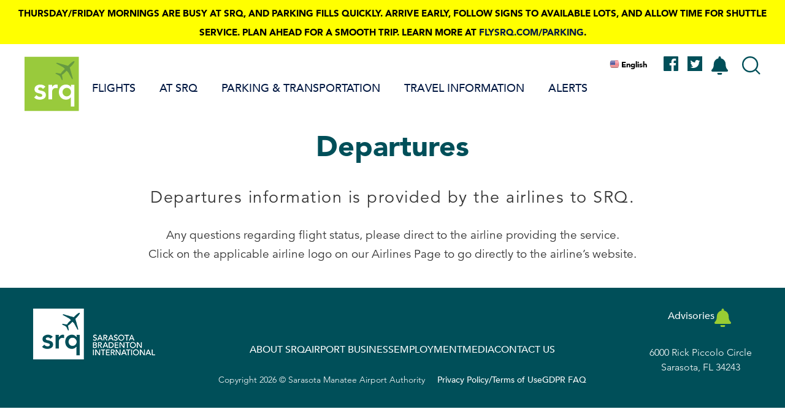

--- FILE ---
content_type: text/html; charset=UTF-8
request_url: https://flysrq.com/component/5731
body_size: 20267
content:
<!DOCTYPE html>
<html lang="en" dir="ltr" prefix="og: https://ogp.me/ns#">
  <head>
    <!-- Google Tag Manager -->
    <script>(function(w,d,s,l,i){w[l]=w[l]||[];w[l].push({'gtm.start':
          new Date().getTime(),event:'gtm.js'});var f=d.getElementsByTagName(s)[0],
        j=d.createElement(s),dl=l!='dataLayer'?'&l='+l:'';j.async=true;j.src=
        'https://www.googletagmanager.com/gtm.js?id='+i+dl;f.parentNode.insertBefore(j,f);
      })(window,document,'script','dataLayer','GTM-MLM7HF8');</script>
    <meta charset="utf-8" />
<meta name="geo.placename" content="Sarasota Bradenton International Airport" />
<meta name="geo.position" content="27.396860622961253; -82.5536402413926" />
<meta name="geo.region" content="US-FL" />
<meta name="icbm" content="27.396860622961253; -82.5536402413926" />
<meta name="robots" content="index" />
<link rel="canonical" href="https://flysrq.com/component/5731" />
<meta property="og:site_name" content="Sarasota Bradenton International Airport" />
<meta property="og:url" content="https://flysrq.com/component/5731" />
<meta property="og:title" content="legacy_body_landing_page_3 | Fly SRQ" />
<meta property="og:image" content="https://srqairportdev.prod.acquia-sites.com/sites/default/files/styles/hero_xxl/public/2022-05/AdobeStock_166492909%20%281%29.jpeg" />
<meta name="Generator" content="Drupal 10 (https://www.drupal.org)" />
<meta name="MobileOptimized" content="width" />
<meta name="HandheldFriendly" content="true" />
<meta name="viewport" content="width=device-width, initial-scale=1.0" />
<style>div#sliding-popup, div#sliding-popup .eu-cookie-withdraw-banner, .eu-cookie-withdraw-tab {background: #0779bf} div#sliding-popup.eu-cookie-withdraw-wrapper { background: transparent; } #sliding-popup h1, #sliding-popup h2, #sliding-popup h3, #sliding-popup p, #sliding-popup label, #sliding-popup div, .eu-cookie-compliance-more-button, .eu-cookie-compliance-secondary-button, .eu-cookie-withdraw-tab { color: #ffffff;} .eu-cookie-withdraw-tab { border-color: #ffffff;}</style>
<link rel="icon" href="/themes/custom/mmg9/favicon.ico" type="image/vnd.microsoft.icon" />

    <meta name="referrer" content="unsafe-url">
    <title>legacy_body_landing_page_3 | Fly SRQ</title>
    <link rel="stylesheet" media="all" href="/sites/default/files/css/css_uPO9iQkx08zj0-NxCJLJ0_wZ5KSEjR4RIqNbGvAQjs4.css?delta=0&amp;language=en&amp;theme=mmg9&amp;include=eJxtjsEOgzAMQ3-oUGm3fQ1KWw9lpC1q0gF_P7Sx2y62bD1L1kMN2QdSuJznu5-lBpJB7RAus4u1wafWV5KRnrR_IYUg2u0KnFdBoOaw2zlafvwVHfoUa10Yp50oU4nw_8op4UFdzL0Ym_qPjrmmLte5TFyGWIuhmFM2bJwwkaCZ58L2BsxaT18" />
<link rel="stylesheet" media="all" href="/sites/default/files/css/css_i_ErK0Mzciyv3u-JLhVPNsE23kC0lZiNhI3WlhYILO0.css?delta=1&amp;language=en&amp;theme=mmg9&amp;include=eJxtjsEOgzAMQ3-oUGm3fQ1KWw9lpC1q0gF_P7Sx2y62bD1L1kMN2QdSuJznu5-lBpJB7RAus4u1wafWV5KRnrR_IYUg2u0KnFdBoOaw2zlafvwVHfoUa10Yp50oU4nw_8op4UFdzL0Ym_qPjrmmLte5TFyGWIuhmFM2bJwwkaCZ58L2BsxaT18" />

    
    <style type="text/css">:root{--blah:foo;--white:#fff;--mystic:#dde5e5;--mystic-rgb:221,229,229;--atlantis:#99cc33;--atlantis-rgb:153,204,5;--apple:#669933;--apple-rgb:102,153,51;--jungle-green:#279989;--jungle-green-rgb:39,153,137;--sherpa-blue:#004f59;--sherpa-blue-rgb:0,79,89;--deep-teal:#003333;--deep-teal-rgb:0,51,51;--black-20:#cccccc;--black-20-rgb:204,204,204;--black-60:#666666;--black-60-rgb:102,102,102;--black:#000;--black-rgb:0,0,0;--red:#FF0000;--yellow:#FFFF00;--deep-green:#225e5b;--eclipse-gray:#363636;--heading-color:var(--sherpa-blue);--color-primary:var(--deep-teal)}@font-face{font-family:Avenir;src:url(/themes/custom/mmg9/webfonts/0078f486-8e52-42c0-ad81-3c8d3d43f48e.woff2) format("woff2"),url(/themes/custom/mmg9/webfonts/908c4810-64db-4b46-bb8e-823eb41f68c0.woff) format("woff");font-weight:300}@font-face{font-family:Avenir;src:url(/themes/custom/mmg9/webfonts/065a6b14-b2cc-446e-9428-271c570df0d9.woff2) format("woff2"),url(/themes/custom/mmg9/webfonts/65d75eb0-2601-4da5-a9a4-9ee67a470a59.woff) format("woff");font-weight:400}@font-face{font-family:Avenir;src:url(/themes/custom/mmg9/webfonts/e4d36745-a861-4a49-aa17-6510e67429d3.woff2) format("woff2"),url(/themes/custom/mmg9/webfonts/2cac77ec-9bc0-4ee7-87e4-27650190744f.woff) format("woff");font-weight:500}@font-face{font-family:Avenir;src:url(/themes/custom/mmg9/webfonts/65cde95a-ac33-4c65-8198-e37857968d1a.woff2) format("woff2"),url(/themes/custom/mmg9/webfonts/7147ec3a-8ff8-4ec9-8c5c-bd1571dc6ae6.woff) format("woff");font-weight:600}@font-face{font-family:Avenir;src:url(/themes/custom/mmg9/webfonts/c78eb7af-a1c8-4892-974b-52379646fef4.woff2) format("woff2"),url(/themes/custom/mmg9/webfonts/75b36c58-2a02-4057-a537-09af0832ae46.woff) format("woff");font-weight:700}img,legend{border:0}legend,td,th{padding:0}html{font-family:sans-serif;-ms-text-size-adjust:100%;-webkit-text-size-adjust:100%}body{margin:0}article,aside,details,figcaption,figure,footer,header,hgroup,main,menu,nav,section,summary{display:block}audio,canvas,progress,video{display:inline-block;vertical-align:baseline}audio:not([controls]){display:none;height:0}[hidden],template{display:none}a{background-color:transparent}a:active,a:hover{outline:0}abbr[title]{border-bottom:1px dotted}b,optgroup,strong{font-weight:700}dfn{font-style:italic}h1{font-size:2em;margin:.67em 0}mark{background:#ff0;color:#000}small{font-size:80%}sub,sup{font-size:75%;line-height:0;position:relative;vertical-align:baseline}sup{top:-.5em}sub{bottom:-.25em}svg:not(:root){overflow:hidden}figure{margin:1em 40px}hr{box-sizing:content-box;height:0}pre,textarea{overflow:auto}code,kbd,pre,samp{font-family:monospace,monospace;font-size:1em}button,input,optgroup,select,textarea{color:inherit;font:inherit;margin:0}button{overflow:visible}button,select{text-transform:none}button,html input[type=button],input[type=reset],input[type=submit]{-webkit-appearance:button;cursor:pointer}button[disabled],html input[disabled]{cursor:default}button::-moz-focus-inner,input::-moz-focus-inner{border:0;padding:0}input{line-height:normal}input[type=checkbox],input[type=radio]{box-sizing:border-box;padding:0}input[type=number]::-webkit-inner-spin-button,input[type=number]::-webkit-outer-spin-button{height:auto}input[type=search]{-webkit-appearance:textfield;box-sizing:content-box}input[type=search]::-webkit-search-cancel-button,input[type=search]::-webkit-search-decoration{-webkit-appearance:none}fieldset{border:1px solid silver;margin:0 2px;padding:.35em .625em .75em}table{border-collapse:collapse;border-spacing:0}#header{max-width:128rem;margin:0 auto 0;display:block;width:100%;height:10.9rem;position:relative;z-index:101}#header>.container{display:flex;justify-content:space-between;align-items:center;padding:1rem 1.3rem;height:100%}@media screen and (min-width:1024px){#header>.container{padding:2rem 4rem 0;align-items:flex-start}}#header ul.menu,#header ul.menu ul{margin:0;padding:0;list-style-type:none}#header ul.menu li,#header ul.menu ul li{display:block}#header ul.menu li a,#header ul.menu ul li a{border:0}#header .header-facebook,#header .header-twitter{border-bottom:0;display:inline-block;margin:.5rem 1.5rem 0 0;z-index:1}@media screen and (min-width:1024px){#header .header-facebook,#header .header-twitter{margin:0 1.5rem 0 0}}#header .header-facebook svg path,#header .header-twitter svg path{fill:var(--sherpa-blue)}body.frontpage #header{height:7.1rem}body.frontpage #header .translate-bar .block-gtranslate .gtranslate .switcher>.selected a{color:#fff}#header #logo-wrapper{flex:1}@media screen and (min-width:1024px){#header #logo-wrapper{flex:unset}}#header #logo{border-bottom:0;margin:0;position:relative;z-index:1}#header #logo img,#header #logo svg{display:block;width:5.2rem;height:5.2rem}@media screen and (min-width:1024px){#header #logo img,#header #logo svg{width:9rem;height:9rem}}#header #nav-search-container{background-image:linear-gradient(212deg,#e2efee 0,#f1f2f4 100%);left:0;margin-top:-120vh;opacity:0;position:absolute;top:0;transition:all .5s;width:100%}#header #nav-search-container::before{background-color:var(--sherpa-blue);content:'';display:block;height:7rem}#header #nav-search-container.opened{margin-top:0;opacity:1}#header #main-menu li{margin:0;padding:0}#header #main-menu a{padding:0 3.7rem}#header #main-menu ul{padding:2.5rem 0}#header #main-menu .level-1{margin-bottom:4rem}#header #main-menu .level-1.menu-item--expanded>a{align-items:center;display:flex;justify-content:space-between}#header #main-menu .level-1.menu-item--expanded>a::after{background-image:url("data:image/svg+xml;charset=US-ASCII,%3Csvg%20xmlns%3D%22http%3A%2F%2Fwww.w3.org%2F2000%2Fsvg%22%20width%3D%2211.08%22%20height%3D%2211.08%22%20viewBox%3D%220%200%2011.08%2011.08%22%3E%3Cg%20id%3D%22plus%22%20transform%3D%22translate%28-689%20-35.5%29%22%3E%3Cline%20id%3D%22Line_25%22%20data-name%3D%22Line%2025%22%20y2%3D%229.08%22%20transform%3D%22translate%28694.54%2036.5%29%22%20fill%3D%22none%22%20stroke%3D%22%239c3%22%20stroke-linecap%3D%22round%22%20stroke-width%3D%222%22%2F%3E%3Cline%20id%3D%22Line_26%22%20data-name%3D%22Line%2026%22%20y2%3D%229.08%22%20transform%3D%22translate%28699.08%2041.04%29%20rotate%2890%29%22%20fill%3D%22none%22%20stroke%3D%22%239c3%22%20stroke-linecap%3D%22round%22%20stroke-width%3D%222%22%2F%3E%3C%2Fg%3E%3C%2Fsvg%3E");content:'';display:inline-block;background-repeat:no-repeat;background-position:right center;background-size:100%;transition:all .2s ease-out;height:1.5rem;width:1.5rem}#header #main-menu .level-1.menu-item--expanded>a.opened::after{transform:rotate(45deg)}#header #main-menu .level-1>ul{position:absolute!important;height:1px;width:1px;overflow:hidden;clip:rect(1px,1px,1px,1px);word-wrap:normal;background-color:#fff;opacity:0;transition:all .5s ease-in-out}#header #main-menu .level-1>a{display:block;font-size:2.4rem;font-weight:700;margin-bottom:2.5rem;transition:padding-top .2s}#header #main-menu .level-1>a.opened{padding-top:2rem}#header #main-menu .level-1>a.opened+ul{position:static!important;clip:auto;height:auto;width:auto;overflow:visible;opacity:1}#header #main-menu .menu--level-2{padding:5rem 0}#header #main-menu .level-2 a{color:var(--sherpa-blue);font-size:2rem;font-weight:400;line-height:1.2}#header #main-menu .level-2:not(:last-child){margin-bottom:4rem}#header li.level-2 a{display:flex;gap:2rem;align-items:center}#header li.level-2 a::before{background-image:url(/themes/custom/mmg9/dist/images/menu-icons/icon_base.svg);background-position:top center;background-repeat:no-repeat;color:var(--sherpa-blue);text-transform:none;content:'';height:3rem;flex-basis:3rem;width:3rem;flex-shrink:0}#header li.level-2.arrivals a::before{content:'';flex-basis:3rem;background-image:url(/themes/custom/mmg9/dist/images/menu-icons/arrivals.svg)}@media screen and (min-width:1024px){#header li.level-2.arrivals a:hover::before{background-image:url(/themes/custom/mmg9/dist/images/menu-icons/arrivals_hover.svg)}}#header li.level-2.departures a::before{background-image:url(/themes/custom/mmg9/dist/images/menu-icons/departures.svg)}@media screen and (min-width:1024px){#header li.level-2.departures a:hover::before{background-image:url(/themes/custom/mmg9/dist/images/menu-icons/departures_hover.svg)}}#header li.level-2.flight-tracker a::before,#header li.level-2.track-flights a::before{background-image:url(/themes/custom/mmg9/dist/images/menu-icons/flight_tracker.svg)}@media screen and (min-width:1024px){#header li.level-2.flight-tracker a:hover::before,#header li.level-2.track-flights a:hover::before{background-image:url(/themes/custom/mmg9/dist/images/menu-icons/flight_tracker_hover.svg)}}#header li.level-2.airlines a::before{background-image:url(/themes/custom/mmg9/dist/images/menu-icons/airlines.svg)}@media screen and (min-width:1024px){#header li.level-2.airlines a:hover::before{background-image:url(/themes/custom/mmg9/dist/images/menu-icons/airlines_hover.svg)}}#header li.level-2.destinations a::before,#header li.level-2.nonstop-destinations a::before{background-image:url(/themes/custom/mmg9/dist/images/menu-icons/destinations.svg)}@media screen and (min-width:1024px){#header li.level-2.destinations a:hover::before,#header li.level-2.nonstop-destinations a:hover::before{background-image:url(/themes/custom/mmg9/dist/images/menu-icons/destinations_hover.svg)}}#header li.level-2.direct-routes a::before{background-image:url(/themes/custom/mmg9/dist/images/menu-icons/routes.svg)}@media screen and (min-width:1024px){#header li.level-2.direct-routes a:hover::before{background-image:url(/themes/custom/mmg9/dist/images/menu-icons/routes_hover.svg)}}#header li.level-2.security a::before,#header li.level-2.security-information a::before{background-image:url(/themes/custom/mmg9/dist/images/menu-icons/security.svg)}@media screen and (min-width:1024px){#header li.level-2.security a:hover::before,#header li.level-2.security-information a:hover::before{background-image:url(/themes/custom/mmg9/dist/images/menu-icons/security_hover.svg)}}#header li.level-2.airport-advisories--updates a::before,#header li.level-2.updates a::before{background-image:url(/themes/custom/mmg9/dist/images/menu-icons/updates.svg)}@media screen and (min-width:1024px){#header li.level-2.airport-advisories--updates a:hover::before,#header li.level-2.updates a:hover::before{background-image:url(/themes/custom/mmg9/dist/images/menu-icons/updates_hover.svg)}}#header li.level-2.customs a::before,#header li.level-2.customs-information a::before{background-image:url(/themes/custom/mmg9/dist/images/menu-icons/customs.svg)}@media screen and (min-width:1024px){#header li.level-2.customs a:hover::before,#header li.level-2.customs-information a:hover::before{background-image:url(/themes/custom/mmg9/dist/images/menu-icons/customs_hover.svg)}}#header li.level-2.map a::before,#header li.level-2.terminal-map a::before{background-image:url(/themes/custom/mmg9/dist/images/menu-icons/map.svg)}@media screen and (min-width:1024px){#header li.level-2.map a:hover::before,#header li.level-2.terminal-map a:hover::before{background-image:url(/themes/custom/mmg9/dist/images/menu-icons/map_hover.svg)}}#header li.level-2.parking a::before{background-image:url(/themes/custom/mmg9/dist/images/menu-icons/parking.svg)}@media screen and (min-width:1024px){#header li.level-2.parking a:hover::before{background-image:url(/themes/custom/mmg9/dist/images/menu-icons/map_hover.svg)}}#header li.level-2.special-needs a::before{background-image:url(/themes/custom/mmg9/dist/images/menu-icons/special_needs.svg)}@media screen and (min-width:1024px){#header li.level-2.special-needs a:hover::before{background-image:url(/themes/custom/mmg9/dist/images/menu-icons/special_needs_hover.svg)}}#header li.level-2.car-rentals a::before{background-image:url(/themes/custom/mmg9/dist/images/menu-icons/car_rentals.svg)}@media screen and (min-width:1024px){#header li.level-2.car-rentals a:hover::before{background-image:url(/themes/custom/mmg9/dist/images/menu-icons/car_rentals_hover.svg)}}#header li.level-2.directions a::before,#header li.level-2.getting-to-srq a::before{background-image:url(/themes/custom/mmg9/dist/images/menu-icons/directions.svg)}@media screen and (min-width:1024px){#header li.level-2.directions a:hover::before,#header li.level-2.getting-to-srq a:hover::before{background-image:url(/themes/custom/mmg9/dist/images/menu-icons/directions_hover.svg)}}#header li.level-2.ground-transportation a::before{background-image:url(/themes/custom/mmg9/dist/images/menu-icons/gr_transportation.svg)}@media screen and (min-width:1024px){#header li.level-2.ground-transportation a:hover::before{background-image:url(/themes/custom/mmg9/dist/images/menu-icons/gr_transportation_hover.svg)}}#header li.level-2.lost--found a::before,#header li.level-2.lost-found a::before{background-image:url(/themes/custom/mmg9/dist/images/menu-icons/lost_found.svg)}@media screen and (min-width:1024px){#header li.level-2.lost--found a:hover::before,#header li.level-2.lost-found a:hover::before{background-image:url(/themes/custom/mmg9/dist/images/menu-icons/lost_found_hover.svg)}}#header li.level-2.pet-areas a::before{background-image:url(/themes/custom/mmg9/dist/images/menu-icons/pet_areas.svg)}@media screen and (min-width:1024px){#header li.level-2.pet-areas a:hover::before{background-image:url(/themes/custom/mmg9/dist/images/menu-icons/pet_areas_hover.svg)}}#header li.level-2.shopping a::before{background-image:url(/themes/custom/mmg9/dist/images/menu-icons/shopping.svg)}@media screen and (min-width:1024px){#header li.level-2.shopping a:hover::before{background-image:url(/themes/custom/mmg9/dist/images/menu-icons/shopping_hover.svg)}}#header li.level-2.meetings a::before{background-image:url(/themes/custom/mmg9/dist/images/menu-icons/mtgs.svg)}@media screen and (min-width:1024px){#header li.level-2.meetings a:hover::before{background-image:url(/themes/custom/mmg9/dist/images/menu-icons/mtgs_hover.svg)}}#header li.level-2.dining a::before{background-image:url(/themes/custom/mmg9/dist/images/menu-icons/dining.svg)}@media screen and (min-width:1024px){#header li.level-2.dining a:hover::before{background-image:url(/themes/custom/mmg9/dist/images/menu-icons/dining_hover.svg)}}@media screen and (min-width:1024px){#header #nav-search-container{background-image:none;flex:1;left:0;margin-top:3rem;opacity:1;position:relative;width:auto}#header #nav-search-container::before{display:none}#header #nav-search-container #main-menu{position:absolute;left:0;min-width:86rem;height:5rem;margin-top:.5rem}}@media screen and (min-width:1024px){#header #main-menu.closed,#header #main-menu.opened{align-items:center;background-color:transparent;display:flex;left:auto;padding:0;position:relative}#header #main-menu>ul{background-color:#fff;display:flex;justify-content:flex-start;padding:0}#header #main-menu>ul::before{position:absolute;content:'';width:100%;background:#fff;z-index:2;top:-2rem}#header #main-menu li.level-1{border:0;margin:0 .5rem;padding:0 1.2rem;position:relative;display:flex;align-content:center;align-items:center}#header #main-menu li.level-1>a{font-size:1.8rem;font-weight:500;margin-bottom:0;padding:.25rem;padding-bottom:2rem;text-transform:uppercase;z-index:2;position:relative;justify-content:center!important}#header #main-menu li.level-1>a::before{background-color:var(--atlantis);content:'';height:2px;position:absolute;opacity:0;display:block;width:100%;top:.5rem;transition:all .5s}#header #main-menu li.level-1>ul{position:static!important;clip:auto;height:auto;width:auto;overflow:visible;background-color:var(--mystic);left:-100%;right:-100%;margin:auto;padding:3rem 0;position:absolute!important;top:-100vh;width:23.8rem;z-index:-1;transition-duration:1s}#header #main-menu .level-1.menu-item--expanded>a::after{display:none}#header #main-menu .level-1.menu-item--expanded:hover>ul{opacity:1;top:100%;z-index:1}#header #main-menu .level-1.menu-item--expanded:hover a::before{top:0;opacity:1}#header #main-menu .level-2:not(:last-child){margin-bottom:0}#header #main-menu .level-2>a{margin:0 1rem;padding:2rem}#header #main-menu .level-2>a:hover{background-color:#004f59;color:#fff}}@media screen and (min-width:1024px){body.frontpage #header #main-menu>ul{background-color:unset}body.frontpage #header #main-menu>ul::before{background:unset}body.frontpage #header #main-menu li.level-1>a>span.main-link-text{color:#fff}}body.frontpage #header .header-facebook svg path,body.frontpage #header .header-twitter svg path{fill:var(--mystic)}#header #search-container{margin:2rem}@media screen and (min-width:1024px){#header #search-container{position:absolute!important;height:1px;width:1px;overflow:hidden;clip:rect(1px,1px,1px,1px);word-wrap:normal;top:7rem;transition:all .2s ease;left:50%;right:50%;margin:0 -50vw 2rem;width:100vw;max-width:unset;position:fixed!important;padding:0 20%}#header #search-container.opened{clip:auto;height:auto;overflow:visible;opacity:1;position:absolute!important}}#header #search-container .tabs{max-width:96rem;margin:0 auto 0}#header #search-container [role=tablist]{display:block;width:100%}@media screen and (min-width:768px){#header #search-container [role=tablist]{display:block}}#header #search-container button{border:0;padding:0;margin:0;background-color:transparent;background-image:none;border-radius:1.8rem 1.8rem 0 0;color:var(--deep-green);display:table-caption;font-weight:400;padding:1rem 0;text-transform:uppercase;flex-basis:50%;width:100%;transition:all .4s}#header #search-container button[aria-selected=true]{background-color:var(--deep-green);color:#fff}@media screen and (min-width:1024px){#header #search-container button{width:auto;word-spacing:unset;display:inline-block;padding:1rem 1.5rem}}#header [role=tabpanel].is-hidden{display:none}#header #block-exposedformacquia-search-solrpage{background-color:transparent}#header #block-exposedformacquia-searchpage{background-color:transparent}#header #views-exposed-form-acquia-search-page,#header #views-exposed-form-acquia-search-solr-page{text-align:center}#header #views-exposed-form-acquia-search-page .form-item,#header #views-exposed-form-acquia-search-solr-page .form-item{margin:0 0 1rem;padding:0}@media screen and (min-width:1024px){#header #views-exposed-form-acquia-search-page .form-item,#header #views-exposed-form-acquia-search-solr-page .form-item{flex:1;margin:0}}#header #views-exposed-form-acquia-search-page .form-item input,#header #views-exposed-form-acquia-search-solr-page .form-item input{border:2px solid var(--deep-green);border-radius:0 0 5px 5px;max-width:100%}@media screen and (min-width:1024px){#header #views-exposed-form-acquia-search-page .form-item input,#header #views-exposed-form-acquia-search-solr-page .form-item input{border-radius:0 5px 5px}}@media screen and (min-width:1024px){#header #views-exposed-form-acquia-search-page .form--inline,#header #views-exposed-form-acquia-search-solr-page .form--inline{align-items:center;display:flex;gap:1rem}}#header #views-exposed-form-acquia-search-page .form--inline #edit-actions,#header #views-exposed-form-acquia-search-solr-page .form--inline #edit-actions{margin-top:0}#header #views-exposed-form-acquia-search-page label,#header #views-exposed-form-acquia-search-solr-page label{position:absolute!important;height:1px;width:1px;overflow:hidden;clip:rect(1px,1px,1px,1px);word-wrap:normal}@media screen and (max-width:1023px){#header #views-exposed-form-acquia-search-page #edit-submit-acquia-search,#header #views-exposed-form-acquia-search-page #edit-submit-acquia-search-solr,#header #views-exposed-form-acquia-search-solr-page #edit-submit-acquia-search,#header #views-exposed-form-acquia-search-solr-page #edit-submit-acquia-search-solr{border:0;padding:0;margin:0;background-color:transparent;background-image:none;background-image:url("data:image/svg+xml;charset=US-ASCII,%3Csvg%20xmlns%3D%22http%3A%2F%2Fwww.w3.org%2F2000%2Fsvg%22%20width%3D%227.5%22%20height%3D%2210%22%20viewBox%3D%220%200%207.5%2010%22%3E%3Cpath%20id%3D%22arrow%22%20d%3D%22M4.168%2C1.248a1%2C1%2C0%2C0%2C1%2C1.664%2C0l3.131%2C4.7A1%2C1%2C0%2C0%2C1%2C8.131%2C7.5H1.869a1%2C1%2C0%2C0%2C1-.832-1.555Z%22%20transform%3D%22translate%287.5%29%20rotate%2890%29%22%20fill%3D%22%2399cc33%22%2F%3E%3C%2Fsvg%3E");background-position:left center;background-repeat:no-repeat;background-size:10px 10px;border:0;color:#033;font-size:1.4rem;font-weight:900;line-height:1.875;padding-left:1.5rem}#header #views-exposed-form-acquia-search-page #edit-submit-acquia-search-solr:hover,#header #views-exposed-form-acquia-search-page #edit-submit-acquia-search:hover,#header #views-exposed-form-acquia-search-solr-page #edit-submit-acquia-search-solr:hover,#header #views-exposed-form-acquia-search-solr-page #edit-submit-acquia-search:hover{background-image:url("data:image/svg+xml;charset=US-ASCII,%3Csvg%20xmlns%3D%22http%3A%2F%2Fwww.w3.org%2F2000%2Fsvg%22%20width%3D%227.5%22%20height%3D%2210%22%20viewBox%3D%220%200%207.5%2010%22%3E%3Cpath%20id%3D%22arrow%22%20d%3D%22M4.168%2C1.248a1%2C1%2C0%2C0%2C1%2C1.664%2C0l3.131%2C4.7A1%2C1%2C0%2C0%2C1%2C8.131%2C7.5H1.869a1%2C1%2C0%2C0%2C1-.832-1.555Z%22%20transform%3D%22translate%287.5%29%20rotate%2890%29%22%20fill%3D%22%23669933%22%2F%3E%3C%2Fsvg%3E");color:#693}}body.frontpage #header #search-container button{color:#fff}@media screen and (min-width:1023px){body.frontpage #header #edit-submit-acquia-search:hover{background-color:#fff;color:#004f59}}#search-toggle{border:0;padding:0;margin:0;background-color:transparent;background-image:none;background-image:url("data:image/svg+xml;charset=US-ASCII,%3Csvg%20xmlns%3D%22http%3A%2F%2Fwww.w3.org%2F2000%2Fsvg%22%20width%3D%2224.836%22%20height%3D%2224.836%22%20viewBox%3D%220%200%2024.836%2024.836%22%3E%3Cg%20id%3D%22search%22%20transform%3D%22translate%28-3.5%20-3.5%29%22%3E%3Cpath%20id%3D%22Path_1611%22%20data-name%3D%22Path%201611%22%20d%3D%22M24.265%2C14.383A9.883%2C9.883%2C0%2C1%2C1%2C14.383%2C4.5a9.883%2C9.883%2C0%2C0%2C1%2C9.883%2C9.883Z%22%20fill%3D%22none%22%20stroke%3D%22%23004f59%22%20stroke-linecap%3D%22round%22%20stroke-linejoin%3D%22round%22%20stroke-width%3D%222%22%2F%3E%3Cpath%20id%3D%22Path_1612%22%20data-name%3D%22Path%201612%22%20d%3D%22M29.783%2C29.783l-4.808-4.808%22%20transform%3D%22translate%28-2.861%20-2.861%29%22%20fill%3D%22none%22%20stroke%3D%22%23004f59%22%20stroke-linecap%3D%22round%22%20stroke-linejoin%3D%22round%22%20stroke-width%3D%222%22%2F%3E%3C%2Fg%3E%3C%2Fsvg%3E");background-repeat:no-repeat;background-position:center;background-size:100%;display:none;width:3rem;height:3rem}@media screen and (min-width:1024px){#search-toggle{display:block}}body.frontpage #header #search-toggle{filter:brightness(0) saturate(100%) invert(99%) sepia(9%) saturate(143%) hue-rotate(0) brightness(115%) contrast(100%)}#header #nav-toggle{border:0;padding:0;margin:0;background-color:transparent;background-image:none;line-height:1;width:3.3rem;height:2.3rem;z-index:3}@media screen and (min-width:1024px){#header #nav-toggle{display:none}}#header #nav-toggle .burger{position:relative;width:3.3rem;height:2.3rem;display:block}#header #nav-toggle .burger span{width:100%;height:2px;top:0;display:inline-block;background-color:var(--sherpa-blue);position:relative;transition:250ms ease}#header #nav-toggle .burger span:after,#header #nav-toggle .burger span:before{position:absolute;width:inherit;height:inherit;background-color:var(--sherpa-blue);content:"";left:0}#header #nav-toggle .burger span:before{transform:translateY(-10px) rotate(0);transition:250ms ease}#header #nav-toggle .burger span:after{transform:translateY(10px) rotate(0);transition:250ms ease}#header #nav-toggle.opened .burger span{background-color:transparent}#header #nav-toggle.opened .burger span:after,#header #nav-toggle.opened .burger span:before{background-color:#fff;transition:250ms ease}#header #nav-toggle.opened .burger span:before{transform:translateY(0) rotate(45deg)}#header #nav-toggle.opened .burger span:after{transform:translateY(0) rotate(-45deg)}body.frontpage #header #nav-toggle.closed{filter:brightness(0) saturate(100%) invert(99%) sepia(9%) saturate(143%) hue-rotate(0) brightness(115%) contrast(100%)}#header #alerts-toggle{border:0;padding:0;margin:0;background-color:transparent;background-image:none}#alerts,#alerts--footer{position:absolute!important;height:1px;width:1px;overflow:hidden;clip:rect(1px,1px,1px,1px);word-wrap:normal;background-color:#f9fafa;max-width:32.7rem;opacity:0;padding:3.5rem 5rem;position:absolute!important;right:0;top:100%;width:100%;transition:opacity .2s;z-index:-1;max-height:calc(100vh - 7.2rem)}#alerts--footer.opened,#alerts.opened{clip:auto;height:auto;width:auto;overflow:auto;opacity:1;z-index:9999}@media screen and (min-width:1024px){#alerts--footer.opened,#alerts.opened{opacity:.9}}#alerts .views-row,#alerts--footer .views-row{margin-bottom:2rem}#alerts #alerts-close,#alerts #alerts-close-footer,#alerts--footer #alerts-close,#alerts--footer #alerts-close-footer{border:0;padding:0;margin:0;background-color:transparent;background-image:none;color:#693;margin:1rem 0;text-transform:uppercase;width:100%}#alerts--footer{bottom:0;color:#000;text-align:left;top:unset}#header #alerts-toggle{border:0;padding:0;margin:0;background-color:transparent;background-image:none;background-image:url("data:image/svg+xml;charset=US-ASCII,%3Csvg%20xmlns%3D%22http%3A%2F%2Fwww.w3.org%2F2000%2Fsvg%22%20width%3D%2229.125%22%20height%3D%2230%22%20viewBox%3D%220%200%2029.125%2030%22%3E%3Cg%20id%3D%22advisories%22%20transform%3D%22translate%28-947.875%20122%29%22%3E%3Cpath%20id%3D%22Icon_awesome-bell%22%20data-name%3D%22Icon%20awesome-bell%22%20d%3D%22M13.125%2C30a3.749%2C3.749%2C0%2C0%2C0%2C3.748-3.75h-7.5A3.749%2C3.749%2C0%2C0%2C0%2C13.125%2C30Zm12.621-8.772c-1.132-1.216-3.25-3.046-3.25-9.04A9.253%2C9.253%2C0%2C0%2C0%2C15%2C3.1V1.875a1.874%2C1.874%2C0%2C1%2C0-3.748%2C0V3.1a9.253%2C9.253%2C0%2C0%2C0-7.5%2C9.091c0%2C5.994-2.118%2C7.824-3.25%2C9.04A1.831%2C1.831%2C0%2C0%2C0%2C0%2C22.5a1.877%2C1.877%2C0%2C0%2C0%2C1.881%2C1.875H24.369A1.876%2C1.876%2C0%2C0%2C0%2C26.25%2C22.5a1.83%2C1.83%2C0%2C0%2C0-.5-1.272Z%22%20transform%3D%22translate%28947.875%20-122%29%22%20fill%3D%22%23004f59%22%2F%3E%3C%2Fg%3E%3C%2Fsvg%3E");background-repeat:no-repeat;background-size:cover;display:flex;height:3rem;justify-content:flex-end;margin-right:2rem;width:3rem;z-index:1}#header #alerts-toggle.opened-menu{background-image:url("data:image/svg+xml;charset=US-ASCII,%3Csvg%20xmlns%3D%22http%3A%2F%2Fwww.w3.org%2F2000%2Fsvg%22%20width%3D%2229.125%22%20height%3D%2230%22%20viewBox%3D%220%200%2029.125%2030%22%3E%3Cg%20id%3D%22advisories%22%20transform%3D%22translate%28-947.875%20122%29%22%3E%3Cpath%20id%3D%22Icon_awesome-bell%22%20data-name%3D%22Icon%20awesome-bell%22%20d%3D%22M13.125%2C30a3.749%2C3.749%2C0%2C0%2C0%2C3.748-3.75h-7.5A3.749%2C3.749%2C0%2C0%2C0%2C13.125%2C30Zm12.621-8.772c-1.132-1.216-3.25-3.046-3.25-9.04A9.253%2C9.253%2C0%2C0%2C0%2C15%2C3.1V1.875a1.874%2C1.874%2C0%2C1%2C0-3.748%2C0V3.1a9.253%2C9.253%2C0%2C0%2C0-7.5%2C9.091c0%2C5.994-2.118%2C7.824-3.25%2C9.04A1.831%2C1.831%2C0%2C0%2C0%2C0%2C22.5a1.877%2C1.877%2C0%2C0%2C0%2C1.881%2C1.875H24.369A1.876%2C1.876%2C0%2C0%2C0%2C26.25%2C22.5a1.83%2C1.83%2C0%2C0%2C0-.5-1.272Z%22%20transform%3D%22translate%28947.875%20-122%29%22%20fill%3D%22%23fff%22%2F%3E%3C%2Fg%3E%3C%2Fsvg%3E")}#header #alerts-toggle:hover{background-image:url("data:image/svg+xml;charset=US-ASCII,%3Csvg%20xmlns%3D%22http%3A%2F%2Fwww.w3.org%2F2000%2Fsvg%22%20width%3D%2229.125%22%20height%3D%2230%22%20viewBox%3D%220%200%2029.125%2030%22%3E%3Cg%20id%3D%22advisories%22%20transform%3D%22translate%28-947.875%20122%29%22%3E%3Cpath%20id%3D%22Icon_awesome-bell%22%20data-name%3D%22Icon%20awesome-bell%22%20d%3D%22M13.125%2C30a3.749%2C3.749%2C0%2C0%2C0%2C3.748-3.75h-7.5A3.749%2C3.749%2C0%2C0%2C0%2C13.125%2C30Zm12.621-8.772c-1.132-1.216-3.25-3.046-3.25-9.04A9.253%2C9.253%2C0%2C0%2C0%2C15%2C3.1V1.875a1.874%2C1.874%2C0%2C1%2C0-3.748%2C0V3.1a9.253%2C9.253%2C0%2C0%2C0-7.5%2C9.091c0%2C5.994-2.118%2C7.824-3.25%2C9.04A1.831%2C1.831%2C0%2C0%2C0%2C0%2C22.5a1.877%2C1.877%2C0%2C0%2C0%2C1.881%2C1.875H24.369A1.876%2C1.876%2C0%2C0%2C0%2C26.25%2C22.5a1.83%2C1.83%2C0%2C0%2C0-.5-1.272Z%22%20transform%3D%22translate%28947.875%20-122%29%22%20fill%3D%22%2399cc33%22%2F%3E%3C%2Fg%3E%3C%2Fsvg%3E")}#header #alerts-toggle:hover .number-of-alerts{background-color:#033;color:#fff}#header #alerts-toggle .number-of-alerts{display:grid;place-items:center;background-color:#9c3;color:#033;border-radius:50%;font-size:1.2rem;height:1.6rem;width:1.6rem;transition:background-color .2s}body.frontpage #header #alerts-toggle{border:0;padding:0;margin:0;background-color:transparent;background-image:none;background-image:url("data:image/svg+xml;charset=US-ASCII,%3Csvg%20xmlns%3D%22http%3A%2F%2Fwww.w3.org%2F2000%2Fsvg%22%20width%3D%2229.125%22%20height%3D%2230%22%20viewBox%3D%220%200%2029.125%2030%22%3E%3Cg%20id%3D%22advisories%22%20transform%3D%22translate%28-947.875%20122%29%22%3E%3Cpath%20id%3D%22Icon_awesome-bell%22%20data-name%3D%22Icon%20awesome-bell%22%20d%3D%22M13.125%2C30a3.749%2C3.749%2C0%2C0%2C0%2C3.748-3.75h-7.5A3.749%2C3.749%2C0%2C0%2C0%2C13.125%2C30Zm12.621-8.772c-1.132-1.216-3.25-3.046-3.25-9.04A9.253%2C9.253%2C0%2C0%2C0%2C15%2C3.1V1.875a1.874%2C1.874%2C0%2C1%2C0-3.748%2C0V3.1a9.253%2C9.253%2C0%2C0%2C0-7.5%2C9.091c0%2C5.994-2.118%2C7.824-3.25%2C9.04A1.831%2C1.831%2C0%2C0%2C0%2C0%2C22.5a1.877%2C1.877%2C0%2C0%2C0%2C1.881%2C1.875H24.369A1.876%2C1.876%2C0%2C0%2C0%2C26.25%2C22.5a1.83%2C1.83%2C0%2C0%2C0-.5-1.272Z%22%20transform%3D%22translate%28947.875%20-122%29%22%20fill%3D%22%23dde5e5%22%2F%3E%3C%2Fg%3E%3C%2Fsvg%3E");background-repeat:no-repeat;background-size:cover;display:flex;height:3rem;justify-content:flex-end;margin-right:2rem;width:3rem;z-index:1}body.frontpage #header #alerts-toggle.opened-menu{background-image:url("data:image/svg+xml;charset=US-ASCII,%3Csvg%20xmlns%3D%22http%3A%2F%2Fwww.w3.org%2F2000%2Fsvg%22%20width%3D%2229.125%22%20height%3D%2230%22%20viewBox%3D%220%200%2029.125%2030%22%3E%3Cg%20id%3D%22advisories%22%20transform%3D%22translate%28-947.875%20122%29%22%3E%3Cpath%20id%3D%22Icon_awesome-bell%22%20data-name%3D%22Icon%20awesome-bell%22%20d%3D%22M13.125%2C30a3.749%2C3.749%2C0%2C0%2C0%2C3.748-3.75h-7.5A3.749%2C3.749%2C0%2C0%2C0%2C13.125%2C30Zm12.621-8.772c-1.132-1.216-3.25-3.046-3.25-9.04A9.253%2C9.253%2C0%2C0%2C0%2C15%2C3.1V1.875a1.874%2C1.874%2C0%2C1%2C0-3.748%2C0V3.1a9.253%2C9.253%2C0%2C0%2C0-7.5%2C9.091c0%2C5.994-2.118%2C7.824-3.25%2C9.04A1.831%2C1.831%2C0%2C0%2C0%2C0%2C22.5a1.877%2C1.877%2C0%2C0%2C0%2C1.881%2C1.875H24.369A1.876%2C1.876%2C0%2C0%2C0%2C26.25%2C22.5a1.83%2C1.83%2C0%2C0%2C0-.5-1.272Z%22%20transform%3D%22translate%28947.875%20-122%29%22%20fill%3D%22%23fff%22%2F%3E%3C%2Fg%3E%3C%2Fsvg%3E")}body.frontpage #header #alerts-toggle:hover{background-image:url("data:image/svg+xml;charset=US-ASCII,%3Csvg%20xmlns%3D%22http%3A%2F%2Fwww.w3.org%2F2000%2Fsvg%22%20width%3D%2229.125%22%20height%3D%2230%22%20viewBox%3D%220%200%2029.125%2030%22%3E%3Cg%20id%3D%22advisories%22%20transform%3D%22translate%28-947.875%20122%29%22%3E%3Cpath%20id%3D%22Icon_awesome-bell%22%20data-name%3D%22Icon%20awesome-bell%22%20d%3D%22M13.125%2C30a3.749%2C3.749%2C0%2C0%2C0%2C3.748-3.75h-7.5A3.749%2C3.749%2C0%2C0%2C0%2C13.125%2C30Zm12.621-8.772c-1.132-1.216-3.25-3.046-3.25-9.04A9.253%2C9.253%2C0%2C0%2C0%2C15%2C3.1V1.875a1.874%2C1.874%2C0%2C1%2C0-3.748%2C0V3.1a9.253%2C9.253%2C0%2C0%2C0-7.5%2C9.091c0%2C5.994-2.118%2C7.824-3.25%2C9.04A1.831%2C1.831%2C0%2C0%2C0%2C0%2C22.5a1.877%2C1.877%2C0%2C0%2C0%2C1.881%2C1.875H24.369A1.876%2C1.876%2C0%2C0%2C0%2C26.25%2C22.5a1.83%2C1.83%2C0%2C0%2C0-.5-1.272Z%22%20transform%3D%22translate%28947.875%20-122%29%22%20fill%3D%22%2399cc33%22%2F%3E%3C%2Fg%3E%3C%2Fsvg%3E")}body.frontpage #header #alerts-toggle:hover .number-of-alerts{background-color:#033;color:#fff}body.frontpage #header #alerts-toggle .number-of-alerts{display:grid;place-items:center;background-color:#9c3;color:#033;border-radius:50%;font-size:1.2rem;height:1.6rem;width:1.6rem;transition:background-color .2s}.translate-bar{display:none}.translate-bar-menu .block-gtranslate{background-color:transparent;position:unset;margin:4rem 0}.translate-bar-menu .block-gtranslate .gtranslate .switcher{width:auto;height:auto}.translate-bar-menu .block-gtranslate .gtranslate .switcher>.selected{background:0 0;width:11rem;position:unset;margin:0 auto}.translate-bar-menu .block-gtranslate .gtranslate .switcher>.selected a{font-family:Avenir,"Helvetica Neue",Helvetica,Arial,sans-serif;background:unset;color:#033;width:8rem;padding:0;border:none;padding-left:3rem;-moz-column-break-inside:avoid;break-inside:avoid}.translate-bar-menu .block-gtranslate .gtranslate .switcher>.selected a::after{content:'';background-image:url("data:image/svg+xml;charset=US-ASCII,%3Csvg%20xmlns%3D%22http%3A%2F%2Fwww.w3.org%2F2000%2Fsvg%22%20width%3D%227.5%22%20height%3D%2210%22%20viewBox%3D%220%200%207.5%2010%22%3E%3Cpath%20id%3D%22arrow%22%20d%3D%22M4.168%2C1.248a1%2C1%2C0%2C0%2C1%2C1.664%2C0l3.131%2C4.7A1%2C1%2C0%2C0%2C1%2C8.131%2C7.5H1.869a1%2C1%2C0%2C0%2C1-.832-1.555Z%22%20transform%3D%22translate%287.5%29%20rotate%2890%29%22%20fill%3D%22%23003333%22%2F%3E%3C%2Fsvg%3E");transform:rotate(90deg);background-repeat:no-repeat;background-position:center;background-size:cover;height:1rem;width:.75rem;display:inline-block;position:relative;margin-left:.5rem;transition:all .3s ease}.translate-bar-menu .block-gtranslate .gtranslate .switcher>.selected a.toggle-arrow::after{transform:rotate(270deg);transition:all .5s ease}.translate-bar-menu .block-gtranslate .gtranslate .switcher>.selected a span.gflag{border-radius:5rem;height:1.5rem;background-image:url(/themes/custom/mmg9/dist/images/16.png)}.translate-bar-menu .block-gtranslate .gtranslate .switcher .option{background-color:#033;opacity:.95;width:unset;height:auto;padding:4rem 15%;border:none;position:unset;margin-top:2rem}.translate-bar-menu .block-gtranslate .gtranslate .switcher .option a{font-size:1.3rem;font-weight:400;font-family:Avenir,"Helvetica Neue",Helvetica,Arial,sans-serif;color:#fff;padding-bottom:1.5rem;min-width:16rem;background:unset;-moz-column-break-inside:avoid;break-inside:avoid;display:flex;justify-content:center}.translate-bar-menu .block-gtranslate .gtranslate .switcher .option a span.gflag{border-radius:5rem;height:1.5rem;background-image:url(/themes/custom/mmg9/dist/images/16.png)}@media screen and (min-width:1024px){.translate-bar-menu{display:none}.translate-bar{display:unset}.translate-bar .block-gtranslate{background-color:transparent;position:relative;overflow:hidden;margin-top:.5rem;margin-right:-13rem;min-width:30rem;z-index:0}.translate-bar .block-gtranslate .gtranslate .switcher{min-height:3rem;width:100%;position:relative;bottom:1rem;padding-top:1rem}.translate-bar .block-gtranslate .gtranslate .switcher>.selected{background:unset;position:absolute;margin-left:-4.5rem}.translate-bar .block-gtranslate .gtranslate .switcher>.selected a{font-family:Avenir,"Helvetica Neue",Helvetica,Arial,sans-serif;background:unset;color:#000;width:25rem;padding:0;border:none;margin-left:-5rem;-moz-column-break-inside:avoid;break-inside:avoid;display:flex;justify-content:flex-end}.translate-bar .block-gtranslate .gtranslate .switcher>.selected a::after{content:'';background-image:url("data:image/svg+xml;charset=US-ASCII,%3Csvg%20xmlns%3D%22http%3A%2F%2Fwww.w3.org%2F2000%2Fsvg%22%20width%3D%227.5%22%20height%3D%2210%22%20viewBox%3D%220%200%207.5%2010%22%3E%3Cpath%20id%3D%22arrow%22%20d%3D%22M4.168%2C1.248a1%2C1%2C0%2C0%2C1%2C1.664%2C0l3.131%2C4.7A1%2C1%2C0%2C0%2C1%2C8.131%2C7.5H1.869a1%2C1%2C0%2C0%2C1-.832-1.555Z%22%20transform%3D%22translate%287.5%29%20rotate%2890%29%22%20fill%3D%22%23fff%22%2F%3E%3C%2Fsvg%3E");transform:rotate(90deg);background-repeat:no-repeat;background-position:center;background-size:cover;height:1rem;width:.75rem;display:inline-block;position:relative;margin-left:.5rem;transition:all .3s ease}.translate-bar .block-gtranslate .gtranslate .switcher>.selected a.toggle-arrow::after{transform:rotate(270deg);transition:all .5s ease}.translate-bar .block-gtranslate .gtranslate .switcher>.selected a span.gflag{border-radius:5rem;height:1.5rem;background-image:url(/themes/custom/mmg9/dist/images/16.png)}.translate-bar .block-gtranslate .gtranslate .switcher .option{background-color:#033;opacity:.95;height:auto;padding:3rem 3.5rem 2rem;border:none;position:relative;margin-top:3rem}.translate-bar .block-gtranslate .gtranslate .switcher .option a{font-size:1.3rem;font-weight:400;font-family:Avenir,"Helvetica Neue",Helvetica,Arial,sans-serif;color:#fff;padding-bottom:1.5rem;min-width:16rem;display:block;-moz-column-break-inside:avoid;break-inside:avoid}.translate-bar .block-gtranslate .gtranslate .switcher .option a:hover{background:#033;opacity:.7}.translate-bar .block-gtranslate .gtranslate .switcher .option a.selected{background:0 0}.translate-bar .block-gtranslate .gtranslate .switcher .option a span.gflag{border-radius:5rem;height:1.5rem;background-image:url(/themes/custom/mmg9/dist/images/16.png)}.translate-bar .block-gtranslate.toggle-over{transition:all 5s ease;z-index:105}}@media screen and (min-width:1280px){.translate-bar .block-gtranslate .gtranslate .switcher>.selected{margin-left:-5.5rem}.translate-bar .block-gtranslate .gtranslate .switcher>.selected a{margin-left:-4rem}}*,::after,::before{box-sizing:border-box}html{font-size:62.5%}body,html{min-height:100%;padding:0;margin:0}body{font-size:1.6rem;color:#000;font-family:Avenir,"Helvetica Neue",Helvetica,Arial,sans-serif;font-weight:500;line-height:1.5;position:relative}.component{position:relative}h1,h2,h3,h4,h5,h6{margin:0}h1{font-size:4rem;line-height:1.175;padding:3rem 0 2rem;color:var(--heading-color);font-weight:900;letter-spacing:2px}@media screen and (min-width:834px){h1{font-size:4.7rem;line-height:1.2}}h2{font-size:2.7rem;line-height:1.185;padding:2rem 0 1.5rem;color:var(--eclipse-gray);font-weight:400;letter-spacing:1.5px}h3{font-size:2.5rem;line-height:1;padding:1.5rem 0 1rem;color:var(--heading-color);font-weight:600;letter-spacing:1.5px}h4{font-size:2rem;line-height:1.3;padding:1.5rem 0 1rem;color:var(--heading-color);font-weight:600;letter-spacing:1.5px}h5{font-size:1.6rem;line-height:1.2;padding:1.5rem 0 1rem;color:var(--heading-color);font-weight:900;text-transform:uppercase}h6{font-size:2.2rem;line-height:1.46;padding:1.5rem 0 1rem;color:#004f59;font-weight:700}body .menu-item{padding-top:0;margin:0}a,a:visited{border-bottom:1.5px solid #fdb931;color:#031943;font-weight:700;text-decoration:none;transition:all .2s}a:hover,a:visited:hover{color:var(--color-primary);border-color:var(--apple)}#toolbar-administration a,#toolbar-administration a:visited{border:0}b,strong{font-weight:700}em,i{font-style:italic}sub,sup{font-size:1.3rem}u{text-decoration:underline}p{font-size:1.9rem;font-weight:400;line-height:1.68;margin:0;padding:0 0 2rem}p.lead-in{color:#031943;font-size:2.4rem;font-style:italic;line-height:1.21;padding:.5rem 0 3.5rem;text-transform:none}p.remove-bottom{padding-bottom:0}img,svg{max-width:100%;height:auto}ul{padding-left:2rem;margin-top:0;margin-bottom:2rem;margin-left:2rem}ul li{margin:5px 0 6px}ul li:has(ul){margin-bottom:0}ul.remove-bottom{margin-bottom:0}.item-list ol,ol{padding-left:2rem;margin-left:2rem;margin-bottom:2rem}.item-list ol li,ol li{margin:5px 0 6px}.item-list ol.remove-bottom,ol.remove-bottom{margin-bottom:0}blockquote{font-style:italic;font-size:3rem;line-height:1.67;margin:0;padding:3rem 2rem;position:relative}blockquote::before{font-size:3.2rem;content:"\201C";position:absolute;left:0;top:3rem}blockquote p:first-child{margin-top:0}blockquote p:last-child{margin-bottom:0}div.responsive-embed-container{position:relative;padding-bottom:56.25%;height:0;overflow:hidden;max-width:100%}div.responsive-embed-container embed,div.responsive-embed-container iframe,div.responsive-embed-container object{position:absolute;top:0;left:0;width:100%;height:100%}@media screen and (min-width:768px){.align-left,.align-left img,img[data-align=left]{float:left;margin-right:2rem}}@media screen and (min-width:768px){.align-right,.align-right img,img[data-align=right]{float:right;margin-left:2rem}}@media screen and (min-width:768px){.align-center,.align-center img,img[data-align=center]{display:block;margin:2rem auto}}.photo_caption_wrapper,div.mmg8-caption,div.mmg9-caption,figure figcaption,p.mmg8-caption,p.mmg9-caption{font-size:1.6rem;color:#333;position:relative;text-align:right;font-style:italic;line-height:2.25;padding-right:calc(2rem + 3px);padding-bottom:8px;padding-top:4px;float:left;clear:both;width:100%}.photo_caption_wrapper{margin-top:-.8rem}.cke_widget_wrapper figure{display:table!important}.cke_widget_wrapper figure figcaption{margin-top:0}ul.cke_panel_list{margin:0!important;padding:0!important}.component--hero{width:100%}.component--hero>.content{position:relative}.component--hero .media{text-align:center}.component--hero .media a{border-bottom:0}.component--hero .media>*{position:relative;z-index:0}.component--hero .media iframe.responsive-embed-container{position:absolute;height:100%;width:100%;top:0;left:0}.component--hero .media.video-and-img .field--name-field-hero-video{height:0}.component--hero .media.video-and-img .field--name-field-hero-video.playing+.field--name-field-hero-image{display:none}.component--hero .media.video-and-img .field--name-field-hero-video.playing{height:100%}.component--hero .text-overlay{position:absolute;color:#fff;top:0;right:0;bottom:0;left:0;display:flex;padding:3rem 1.5rem;justify-content:center}.component--hero .text-overlay a{border-bottom:0}.component--hero .text-overlay .text-overlay--inner{text-align:center}.component--hero .text-overlay p{color:#fff}@media screen and (min-width:1024px){.component--hero .text-overlay{padding:5rem 1.5rem}}.component--hero.text--middle .text-overlay--inner{align-self:center}.component--hero.text--top .text-overlay--inner{align-self:flex-start}.component--hero.text--bottom .text-overlay--inner{align-self:flex-end}.component--hero div.field--name-field-hero-title,.component--hero h1.field--name-field-hero-title{font-size:4rem;line-height:1.175;padding:3rem 0 2rem;color:var(--heading-color);font-weight:900;letter-spacing:2px;color:#fff}@media screen and (min-width:834px){.component--hero div.field--name-field-hero-title,.component--hero h1.field--name-field-hero-title{font-size:4.7rem;line-height:1.2}}.component--hero .field--name-field-hero-cta a{background-color:var(--sherpa-blue);color:var(--white);display:inline-block;padding:.7rem 1.6rem .6rem;border:1px solid #0a505c;position:relative;font-weight:300;border-radius:8px;letter-spacing:.8px;line-height:1;text-transform:uppercase;transition:all .2s}.component--hero .field--name-field-hero-cta a::after{background-image:linear-gradient(to left,var(--mystic) 0,#fff 100%);content:'';height:100%;left:0;opacity:0;position:absolute;top:0;transition:all .2s;width:100%;z-index:-1}.component--hero .field--name-field-hero-cta a:hover{background-color:transparent;border:1px solid #0a505c;color:var(--deep-teal)}.component--hero .field--name-field-hero-cta a:hover::after{opacity:1}.component--hero .field--name-field-hero-video{line-height:0}.component--hero .field--name-field-hero-video a{border-bottom:0}.component--hero .field--name-field-hero-image{max-width:200rem;margin:0 auto}.component--hero .field--name-field-hero-image img{margin-bottom:-.6rem}.component--hero button.play-video{background-image:url("data:image/svg+xml;charset=US-ASCII,%3Csvg%20xmlns%3D%22http%3A%2F%2Fwww.w3.org%2F2000%2Fsvg%22%20width%3D%2224%22%20height%3D%2218%22%3E%3Cpath%20fill%3D%22%23fff%22%20d%3D%22M9%2013v-8l8%204-8%204zm10.6-12.8c-3.6-.3-11.6-.3-15.2%200-3.9.3-4.4%202.6-4.4%208.8s.5%208.5%204.4%208.8c3.6.2%2011.6.2%2015.2%200%203.9-.2%204.4-2.6%204.4-8.8s-.5-8.5-4.4-8.8%22%2F%3E%3C%2Fsvg%3E");background-size:7rem 7rem;width:7rem;height:7rem;display:block;margin:2.5rem auto 0;background-color:transparent;background-repeat:no-repeat;border:0;border-radius:0}.component--l-slideshow>.content{overflow:hidden;padding-bottom:10rem;position:relative}.component--l-slideshow .mmg8-slideshow--slides{max-width:85rem;margin:0 auto 0;margin:0 auto;opacity:0;transition:opacity .5s;padding-bottom:2.7rem;position:relative;z-index:1}.component--l-slideshow .mmg8-slideshow--slides .slick-dots{margin:0;padding:0;width:100%;display:flex!important;justify-content:center;position:relative;left:auto;right:auto;top:auto;z-index:1}.component--l-slideshow .mmg8-slideshow--slides .slick-dots li{margin:0 .9rem;list-style-type:none;position:relative;width:.8rem;height:.8rem}.component--l-slideshow .mmg8-slideshow--slides .slick-dots li button{border-radius:50%;font-size:0;width:.8rem;height:.8rem;line-height:1;padding:0;background-color:#9c3;border-color:transparent;position:absolute;left:0;top:0}.component--l-slideshow .mmg8-slideshow--slides .slick-dots li button:hover{background-color:#033}.component--l-slideshow .mmg8-slideshow--slides .slick-dots li button:hover .slick-dot-icon{color:#033}.component--l-slideshow .mmg8-slideshow--slides .slick-dots li .slick-dot-icon{color:#fff;display:none}.component--l-slideshow .mmg8-slideshow--slides .slick-dots li.slick-active{margin-top:-1px}.component--l-slideshow .mmg8-slideshow--slides .slick-dots li.slick-active button{background-color:#fff;border:2px solid #693;width:1rem;height:1rem}.component--l-slideshow .mmg8-slideshow--slides .slick-dots li.slick-active button .slick-dot-icon{color:transparent}@media screen and (min-width:850px){.component--l-slideshow .mmg8-slideshow--slides{padding-bottom:0}}.component--l-slideshow .mmg8-slideshow--slides .slick-list{overflow:visible!important;max-width:100vw}.component--l-slideshow .mmg8-slideshow--slides.single-slide,.component--l-slideshow .mmg8-slideshow--slides.slick-initialized{opacity:1;overflow:visible}.component--l-slideshow .mmg8-slideshow--slides .slick-slide{max-width:85rem;margin:0 auto 0}.component--l-slideshow .mmg8-slideshow--slides .slick-slide img{width:100%}@media screen and (min-width:850px){.component--l-slideshow .mmg8-slideshow--slides .slick-slide{position:relative}.component--l-slideshow .mmg8-slideshow--slides .slick-slide::before{content:'';position:absolute;top:0;bottom:0;left:0;right:0;z-index:1;border:solid #fff;border-width:5.5rem 3rem;background-color:transparent}}@media screen and (min-width:850px){.component--l-slideshow .mmg8-slideshow--slides .slick-slide.slick-active::before,.component--l-slideshow .mmg8-slideshow--slides .slick-slide.slick-center::before{display:none}}@media screen and (min-width:850px){.component--l-slideshow .mmg8-slideshow--slides .slick-dots{position:absolute;flex-direction:column;gap:1rem;bottom:3rem;left:3rem}}.component--l-slideshow .mmg8-slideshow--slides .paragraph{position:relative}.component--l-slideshow .mmg8-slideshow--slides a{border:0;line-height:1}.component--l-slideshow .field--name-field-slideshow-slide-video a,.component--l-slideshow .yt-custom-thumb .field--name-field-slideshow-slide-image{position:relative;width:100%;height:100%;display:block}.component--l-slideshow .field--name-field-slideshow-slide-video a::after,.component--l-slideshow .yt-custom-thumb .field--name-field-slideshow-slide-image::after{background-image:url("data:image/svg+xml;charset=US-ASCII,%3Csvg%20xmlns%3D%22http%3A%2F%2Fwww.w3.org%2F2000%2Fsvg%22%20width%3D%2224%22%20height%3D%2218%22%3E%3Cpath%20fill%3D%22%230c869c%22%20d%3D%22M9%2013v-8l8%204-8%204zm10.6-12.8c-3.6-.3-11.6-.3-15.2%200-3.9.3-4.4%202.6-4.4%208.8s.5%208.5%204.4%208.8c3.6.2%2011.6.2%2015.2%200%203.9-.2%204.4-2.6%204.4-8.8s-.5-8.5-4.4-8.8%22%2F%3E%3C%2Fsvg%3E");background-repeat:no-repeat;content:'';position:absolute;background-size:6.4rem 6.4rem;width:6.4rem;height:6.4rem;top:calc(50% - 3.2rem);left:calc(50% - 3.2rem)}.component--l-slideshow .field--name-field-slideshow-slide-video a:hover,.component--l-slideshow .yt-custom-thumb .field--name-field-slideshow-slide-image:hover{cursor:pointer}.component--l-slideshow .field--name-field-slideshow-slide-video a:hover::after,.component--l-slideshow .yt-custom-thumb .field--name-field-slideshow-slide-image:hover::after{background-image:url("data:image/svg+xml;charset=US-ASCII,%3Csvg%20xmlns%3D%22http%3A%2F%2Fwww.w3.org%2F2000%2Fsvg%22%20width%3D%2224%22%20height%3D%2218%22%3E%3Cpath%20fill%3D%22%23f6c537%22%20d%3D%22M9%2013v-8l8%204-8%204zm10.6-12.8c-3.6-.3-11.6-.3-15.2%200-3.9.3-4.4%202.6-4.4%208.8s.5%208.5%204.4%208.8c3.6.2%2011.6.2%2015.2%200%203.9-.2%204.4-2.6%204.4-8.8s-.5-8.5-4.4-8.8%22%2F%3E%3C%2Fsvg%3E")}.component--l-slideshow .slide-media{position:relative}.component--l-slideshow [id^=slide-video-]{position:relative;padding-bottom:64.34109%;height:0;overflow:hidden;max-width:100%;top:0;width:100%}.component--l-slideshow [id^=slide-video-] embed,.component--l-slideshow [id^=slide-video-] iframe,.component--l-slideshow [id^=slide-video-] object{position:absolute;top:0;left:0;width:100%;height:100%}.component--l-slideshow .yt-custom-thumb .field--name-field-slideshow-slide-image+[id^=slide-video-]{position:absolute}.component--l-slideshow .yt-custom-thumb [id^=slide-video-]{z-index:-1}.component--l-slideshow .yt-custom-thumb [id^=slide-video-].playing{z-index:2}.component--l-slideshow .slick-arrows{position:absolute;display:flex;height:2.7rem;width:100%;z-index:0}.component--l-slideshow .slick-arrows .slick-arrow{position:relative;display:block;border:0;text-indent:-5555px;width:4.4rem;height:4.4rem;overflow:hidden;background-color:transparent;border-radius:50%}.component--l-slideshow .slick-arrows .slick-arrow::after{background-image:url("data:image/svg+xml;charset=US-ASCII,%3Csvg%20xmlns%3D%22http%3A%2F%2Fwww.w3.org%2F2000%2Fsvg%22%20viewBox%3D%220%200%209.278%2014.846%22%3E%3Cpath%20data-name%3D%22Path%201692%22%20d%3D%22M0%201.856L1.918%200l7.361%207.423-7.361%207.423L0%2012.99l5.567-5.567z%22%20fill%3D%22%23031943%22%2F%3E%3C%2Fsvg%3E");content:'';background-size:11px 20px;background-repeat:no-repeat;background-position:center center;display:block;overflow:hidden;position:absolute;width:4.4rem;height:4.4rem;border:2px solid #031943;bottom:0;left:0;border-radius:50%;transition:all .2s}.component--l-slideshow .slick-arrows .slick-arrow:hover{cursor:pointer;background-color:rgba(3,25,67,.2)}.component--l-slideshow .slick-arrows .slick-arrow:focus{outline:0}.component--l-slideshow .slick-arrows .slick-arrow.slick-prev{transform:rotate(180deg);left:0}.component--l-slideshow .slick-arrows .slick-arrow.slick-next{right:0}#pg__c{position:relative}#main{overflow:auto;transition:margin-top .3s ease}.has-hero-first #main,body.frontpage #main{overflow:unset}@media screen and (min-width:1023px){body:not(.frontpage) #main.search-opened{margin-top:12rem;transition:margin-top .3s ease}}.arrow-cta,a.arrow-cta{background-image:url("data:image/svg+xml;charset=US-ASCII,%3Csvg%20xmlns%3D%22http%3A%2F%2Fwww.w3.org%2F2000%2Fsvg%22%20width%3D%227.5%22%20height%3D%2210%22%20viewBox%3D%220%200%207.5%2010%22%3E%3Cpath%20id%3D%22arrow%22%20d%3D%22M4.168%2C1.248a1%2C1%2C0%2C0%2C1%2C1.664%2C0l3.131%2C4.7A1%2C1%2C0%2C0%2C1%2C8.131%2C7.5H1.869a1%2C1%2C0%2C0%2C1-.832-1.555Z%22%20transform%3D%22translate%287.5%29%20rotate%2890%29%22%20fill%3D%22%2399cc33%22%2F%3E%3C%2Fsvg%3E");background-position:left center;background-repeat:no-repeat;background-size:10px 10px;border:0;color:#033;font-size:1.4rem;font-weight:900;line-height:1.875;padding-left:1.5rem}.arrow-cta:hover,a.arrow-cta:hover{background-image:url("data:image/svg+xml;charset=US-ASCII,%3Csvg%20xmlns%3D%22http%3A%2F%2Fwww.w3.org%2F2000%2Fsvg%22%20width%3D%227.5%22%20height%3D%2210%22%20viewBox%3D%220%200%207.5%2010%22%3E%3Cpath%20id%3D%22arrow%22%20d%3D%22M4.168%2C1.248a1%2C1%2C0%2C0%2C1%2C1.664%2C0l3.131%2C4.7A1%2C1%2C0%2C0%2C1%2C8.131%2C7.5H1.869a1%2C1%2C0%2C0%2C1-.832-1.555Z%22%20transform%3D%22translate%287.5%29%20rotate%2890%29%22%20fill%3D%22%23669933%22%2F%3E%3C%2Fsvg%3E");color:#693}.basic-button,.button,a.basic-button,a.button{background-color:var(--sherpa-blue);color:var(--white);display:inline-block;padding:.7rem 1.6rem .6rem;border:1px solid #0a505c;position:relative;font-weight:300;border-radius:8px;letter-spacing:.8px;line-height:1;text-transform:uppercase;transition:all .2s}.basic-button::after,.button::after,a.basic-button::after,a.button::after{background-image:linear-gradient(to left,var(--mystic) 0,#fff 100%);content:'';height:100%;left:0;opacity:0;position:absolute;top:0;transition:all .2s;width:100%;z-index:-1}.basic-button:hover,.button:hover,a.basic-button:hover,a.button:hover{background-color:transparent;border:1px solid #0a505c;color:var(--deep-teal)}.basic-button:hover::after,.button:hover::after,a.basic-button:hover::after,a.button:hover::after{opacity:1}.component--main-content>.content,.component--single-column-content>.content{max-width:96.8rem;margin:0 auto 0;padding:3rem 2rem 2rem;position:relative}.component--main-content>.content .field--name-field-main-content-subtitle p,.component--single-column-content>.content .field--name-field-main-content-subtitle p{margin:0}.field--name-field-before-the-fold-components .component--main-content:first-child{padding-top:5rem}.component--l-hero-image{position:relative}.component--l-hero-image .group-asset-main-content{background-image:linear-gradient(to top,rgba(255,255,255,.8) 0,rgba(var(--mystic-rgb),1) 100%);padding:2rem;position:absolute;z-index:1;bottom:.7rem;width:100%;left:0;box-shadow:0 -3px 0 rgba(0,0,0,.13);border-radius:0 9px 0 0}.component--l-hero-image .field--name-field-link-field-lhi-eaa a{background-color:var(--sherpa-blue);color:var(--white);display:inline-block;padding:.7rem 1.6rem .6rem;border:1px solid #0a505c;position:relative;font-weight:300;border-radius:8px;letter-spacing:.8px;line-height:1;text-transform:uppercase;transition:all .2s}.component--l-hero-image .field--name-field-link-field-lhi-eaa a::after{background-image:linear-gradient(to left,var(--mystic) 0,#fff 100%);content:'';height:100%;left:0;opacity:0;position:absolute;top:0;transition:all .2s;width:100%;z-index:-1}.component--l-hero-image .field--name-field-link-field-lhi-eaa a:hover{background-color:transparent;border:1px solid #0a505c;color:var(--deep-teal)}.component--l-hero-image .field--name-field-link-field-lhi-eaa a:hover::after{opacity:1}.component--l-hero-image .field--name-field-text-lhi-2e1{font-size:2.8rem;font-weight:600;color:var(--heading-color);padding-bottom:1.8rem}.component--l-hero-image .field--name-field-text-lhi-2e1:last-child{padding-top:1rem}.component--l-hero-image .field--name-field-image-lhi-cf0{position:relative;z-index:0}.component--l-hero-image .field--name-field-image-lhi-cf0 img{width:100%;-o-object-fit:cover;object-fit:cover;max-height:400px}@media screen and (min-width:576px){.component--l-hero-image .field--name-field-image-lhi-cf0 img{max-height:500px}}@media screen and (min-width:1280px){.component--l-hero-image .field--name-field-image-lhi-cf0 img{max-height:600px}}@media screen and (min-width:1920px){.component--l-hero-image .field--name-field-image-lhi-cf0 img{max-height:800px}}@media screen and (min-width:1080px){.component--l-hero-image .group-asset-main-content{width:auto;padding:2.5rem 4rem;border-radius:0 9px 9px 0;box-shadow:0 3px 16px rgba(0,0,0,.13);bottom:15%}.component--l-hero-image .field--name-field-text-lhi-2e1{font-size:3.5rem}}.sitewide-alert{text-align:center;font-family:Avenir,"Helvetica Neue",Helvetica,Arial,sans-serif;text-transform:uppercase}.sitewide-alert p{font-weight:700;padding:0}.sitewide-alert a{border-bottom:0;text-transform:uppercase}.sitewide-alert.alert-primary{background-color:var(--atlantis)}.sitewide-alert.alert-red{background-color:var(--red)}.sitewide-alert.alert-yellow{background-color:var(--yellow)}</style>
    <noscript>

    <style>
      /**
      * SIMPLEBAR - Reinstate scrolling for non-JS clients
      */
      .simplebar-content-wrapper {
        overflow: auto;
      }
    </style>
  </noscript>
  </head>
  <body class="path--component alias--component-5731 not-front logged-out">

    <!-- Google Tag Manager (noscript) -->
    <noscript><iframe src="https://www.googletagmanager.com/ns.html?id=GTM-MLM7HF8"
                      height="0" width="0" style="display:none;visibility:hidden"></iframe></noscript>
    <!-- End Google Tag Manager (noscript) -->
    <div id="skip">
      <a class="visually-hidden focusable skip-link" href="#main">
        Skip to content
      </a>
    </div>
    <div data-sitewide-alert></div>
      <div class="dialog-off-canvas-main-canvas" data-off-canvas-main-canvas>
    
<div  id="pg__c">

    <!-- ______________________ HEADER _______________________ -->

<header id="header">
    <div class="container">

                      <div id="logo-wrapper">
            <a href="/" title="Fly SRQ:Home" rel="home" id="logo">
            <svg xmlns="http://www.w3.org/2000/svg" xmlns:xlink="http://www.w3.org/1999/xlink" width="92" height="90.465" viewBox="0 0 92 90.465">
  <defs>
    <clipPath id="clip-path">
      <rect id="Rectangle_279" data-name="Rectangle 279" width="92" height="90.465" transform="translate(0 0)" fill="none"/>
    </clipPath>
  </defs>
  <g id="logo" transform="translate(0 0)">
    <rect id="Rectangle_276" data-name="Rectangle 276" width="90.465" height="90.465" transform="translate(0 0)" fill="#99ca3c"/>
    <g id="Group_750" data-name="Group 750">
      <g id="Group_749" data-name="Group 749" clip-path="url(#clip-path)">
        <path id="Path_1614" data-name="Path 1614" d="M53.24,26.946l7.118,1.21a28.123,28.123,0,0,1,2.847-3.843l3.986-3.986-2.847-2.846L52.6,11.005l.855-.712a2.068,2.068,0,0,1,1.281-.214l17.723,4.982,1.779-1.779c1.139-1.139,2.349-2.277,3.559-3.274a13.734,13.734,0,0,1,4.129-2.633,1.21,1.21,0,0,1,1.138.071,1.139,1.139,0,0,1,.072,1.139A16.611,16.611,0,0,1,80.5,12.713c-1.068,1.209-2.135,2.419-3.274,3.558l-1.78,1.779L80.359,35.7a2.2,2.2,0,0,1-.214,1.352l-.64.854L73.027,26.163,70.18,23.316,66.123,27.3a27.968,27.968,0,0,1-3.772,2.775l1.139,7.188a1.782,1.782,0,0,1-.356,1.352l-.57.57-3.63-7.117-.213.142c-.427.285-.57.143-.57.143s-.142-.143.143-.57.071-.142.071-.213l-7.047-3.63.57-.569a2.207,2.207,0,0,1,1.352-.427" fill="#669a41"/>
        <path id="Path_1615" data-name="Path 1615" d="M30.819,53.634a5.34,5.34,0,0,0-4.7-2.491c-1.566,0-3.487.783-3.487,2.562,0,4.27,12.954.783,12.954,10.106,0,5.693-5.41,7.757-10.321,7.757-3.7,0-6.9-1-9.324-3.7L19.929,64.1a7.173,7.173,0,0,0,5.694,2.917c2.562,0,3.986-.854,3.986-2.7,0-4.982-12.954-1.067-12.954-10.177,0-5.409,4.769-7.757,9.68-7.757,3.132,0,6.548,1,8.541,3.629Z" fill="#fff"/>
        <path id="Path_1616" data-name="Path 1616" d="M39.93,46.66h5.979v4.128h.071A7.687,7.687,0,0,1,53.1,46.375a7.042,7.042,0,0,1,2.135.356V52.5a13.7,13.7,0,0,0-2.918-.427,6.05,6.05,0,0,0-6.4,5.683c-.007.122-.01.244-.01.366v12.81H39.93Z" fill="#fff"/>
        <path id="Path_1617" data-name="Path 1617" d="M83.135,83.026H77.156V67.867h-.142a9.966,9.966,0,0,1-8.186,3.7c-6.833,0-11.6-5.551-11.6-12.6s4.484-12.6,11.887-12.6c3.345,0,6.477,1.281,8.257,4.2h.071V46.659h5.694ZM70.323,66.159a7.188,7.188,0,0,0,0-14.376,7.189,7.189,0,0,0,0,14.376" fill="#fff"/>
      </g>
    </g>
  </g>
</svg>

            </a>
          </div>
                <div id="nav-search-container">
      <nav id="main-menu">
  
        
          <ul class="menu--main menu">
                                      <li class="level-1 menu-item--expanded flights">
                        <a href="/flight-information" data-drupal-link-system-path="node/71">          <span class="main-link-text">Flights</span>
        </a>

        <ul class="menu--level-2">
                                  <li class="level-2 arrivals">

                            <a href="/arrivals" data-drupal-link-system-path="node/11">                <span class="main-link-text">Arrivals</span>
                              </a>
                          </li>
                                  <li class="level-2 departures">

                            <a href="/departures" data-drupal-link-system-path="node/16">                <span class="main-link-text">Departures</span>
                              </a>
                          </li>
                                  <li class="level-2 airlines">

                            <a href="/airlines" data-drupal-link-system-path="node/21">                <span class="main-link-text">Airlines</span>
                              </a>
                          </li>
                                  <li class="level-2 track-flights">

                            <a href="/flight-explorer" data-drupal-link-system-path="node/86">                <span class="main-link-text">Track Flights</span>
                              </a>
                          </li>
                                  <li class="level-2 nonstop-destinations">

                            <a href="/nonstop-destinations" data-drupal-link-system-path="node/26">                <span class="main-link-text">Nonstop Destinations</span>
                              </a>
                          </li>
                  </ul>
                                      <li class="level-1 menu-item--expanded at-srq">
                        <a href="/services-amenities" data-drupal-link-system-path="node/46">          <span class="main-link-text">At SRQ</span>
        </a>

        <ul class="menu--level-2">
                                  <li class="level-2 pet-areas">

                            <a href="/pet-areas" data-drupal-link-system-path="node/491">                <span class="main-link-text">Pet Areas</span>
                              </a>
                          </li>
                                  <li class="level-2 lost-and-found">

                            <a href="/lost-found" data-drupal-link-system-path="node/481">                <span class="main-link-text">Lost and Found</span>
                              </a>
                          </li>
                                  <li class="level-2 shopping">

                            <a href="/shopping" data-drupal-link-system-path="node/496">                <span class="main-link-text">Shopping</span>
                              </a>
                          </li>
                                  <li class="level-2 dining">

                            <a href="/dining" data-drupal-link-system-path="node/501">                <span class="main-link-text">Dining</span>
                              </a>
                          </li>
                  </ul>
                                      <li class="level-1 menu-item--expanded parking-transportation">
                        <a href="/parking-transportation" data-drupal-link-system-path="node/41">          <span class="main-link-text">Parking &amp; Transportation</span>
        </a>

        <ul class="menu--level-2">
                                  <li class="level-2 getting-to-srq">

                            <a href="/getting-srq" data-drupal-link-system-path="node/466">                <span class="main-link-text">Getting to SRQ</span>
                              </a>
                          </li>
                                  <li class="level-2 car-rentals">

                            <a href="/car-rentals" data-drupal-link-system-path="node/471">                <span class="main-link-text">Car Rentals</span>
                              </a>
                          </li>
                                  <li class="level-2 ground-transportation">

                            <a href="/ground-transportation" data-drupal-link-system-path="node/476">                <span class="main-link-text">Ground Transportation</span>
                              </a>
                          </li>
                                  <li class="level-2 parking">

                            <a href="/parking" data-drupal-link-system-path="node/456">                <span class="main-link-text">Parking</span>
                              </a>
                          </li>
                  </ul>
                                      <li class="level-1 menu-item--expanded travel-information">
                        <a href="/travel-information" data-drupal-link-system-path="node/31">          <span class="main-link-text">Travel Information</span>
        </a>

        <ul class="menu--level-2">
                                  <li class="level-2 airport-advisories--updates">

                            <a href="/airport-updates-and-advisories" data-drupal-link-system-path="node/571">                <span class="main-link-text">Airport Advisories &amp; Updates</span>
                              </a>
                          </li>
                                  <li class="level-2 security-information">

                            <a href="/security-information" data-drupal-link-system-path="node/36">                <span class="main-link-text">Security Information</span>
                              </a>
                          </li>
                                  <li class="level-2 customs-information">

                            <a href="/customs-information" data-drupal-link-system-path="node/446">                <span class="main-link-text">Customs Information</span>
                              </a>
                          </li>
                                  <li class="level-2 disabilities-and-special-needs">

                            <a href="/disabilities-special-needs" data-drupal-link-system-path="node/461">                <span class="main-link-text">Disabilities and Special Needs</span>
                              </a>
                          </li>
                                  <li class="level-2 terminal-map">

                            <a href="/srq-terminal-map" data-drupal-link-system-path="node/161">                <span class="main-link-text">Terminal Map</span>
                              </a>
                          </li>
                  </ul>
                                      <li class="level-1 alerts">
                        <a href="/airport-updates-and-advisories" data-drupal-link-system-path="node/571">          <span class="main-link-text">Alerts</span>
        </a>

        <ul class="menu--level-2">
                  </ul>
                <!--<li class='level-1 search'><button id="search-toggle-desktop" class="closed"><span></span></button><button id="search-toggle-mobile">Search</button><div id="search-container-mobile" class="closed"> <button id="search-close-mobile"><span>Close Search</span></button></div></li>-->
    </ul>
  

</nav>
      <div id="search-container" class="closed">
        <div class="tabs">
          <div role="tablist" aria-label="Entertainment">
            <button type="button" role="tab" aria-selected="true" aria-controls="site-search-tab" id="site-search">Search Website</button>
                                  </div>

          <div tabindex="0" role="tabpanel" id="site-search-tab" aria-labelledby="site-search">
            <div class="views-exposed-form block block-views block-views-exposed-filter-blockacquia-search-page" data-drupal-selector="views-exposed-form-acquia-search-page" id="block-exposedformacquia-searchpage">
  
    
      <form action="/search" method="get" id="views-exposed-form-acquia-search-page" accept-charset="UTF-8">
  <div class="form--inline clearfix">
  <div class="js-form-item form-item js-form-type-textfield form-type-textfield js-form-item-search form-item-search">
      <label for="edit-search">Search
    </label>
        <input data-drupal-selector="edit-search" type="text" id="edit-search" name="search" value="" size="30" maxlength="128" class="form-text" />

        </div>
<div data-drupal-selector="edit-actions" class="form-actions js-form-wrapper form-wrapper" id="edit-actions"><input data-drupal-selector="edit-submit-acquia-search" type="submit" id="edit-submit-acquia-search" value="Go" class="button js-form-submit form-submit" />
</div>

</div>

</form>

  </div>

          </div>

                  </div>
      </div>
      <div class="translate-bar-menu"><div id="block-gtranslate--2" class="block block-gtranslate block-gtranslate-block">
  
    
      
<div class="gtranslate">
<script>eval(unescape("eval%28function%28p%2Ca%2Cc%2Ck%2Ce%2Cr%29%7Be%3Dfunction%28c%29%7Breturn%28c%3Ca%3F%27%27%3Ae%28parseInt%28c/a%29%29%29+%28%28c%3Dc%25a%29%3E35%3FString.fromCharCode%28c+29%29%3Ac.toString%2836%29%29%7D%3Bif%28%21%27%27.replace%28/%5E/%2CString%29%29%7Bwhile%28c--%29r%5Be%28c%29%5D%3Dk%5Bc%5D%7C%7Ce%28c%29%3Bk%3D%5Bfunction%28e%29%7Breturn%20r%5Be%5D%7D%5D%3Be%3Dfunction%28%29%7Breturn%27%5C%5Cw+%27%7D%3Bc%3D1%7D%3Bwhile%28c--%29if%28k%5Bc%5D%29p%3Dp.replace%28new%20RegExp%28%27%5C%5Cb%27+e%28c%29+%27%5C%5Cb%27%2C%27g%27%29%2Ck%5Bc%5D%29%3Breturn%20p%7D%28%276%207%28a%2Cb%29%7Bn%7B4%282.9%29%7B3%20c%3D2.9%28%22o%22%29%3Bc.p%28b%2Cf%2Cf%29%3Ba.q%28c%29%7Dg%7B3%20c%3D2.r%28%29%3Ba.s%28%5C%27t%5C%27+b%2Cc%29%7D%7Du%28e%29%7B%7D%7D6%20h%28a%29%7B4%28a.8%29a%3Da.8%3B4%28a%3D%3D%5C%27%5C%27%29v%3B3%20b%3Da.w%28%5C%27%7C%5C%27%29%5B1%5D%3B3%20c%3B3%20d%3D2.x%28%5C%27y%5C%27%29%3Bz%283%20i%3D0%3Bi%3Cd.5%3Bi++%294%28d%5Bi%5D.A%3D%3D%5C%27B-C-D%5C%27%29c%3Dd%5Bi%5D%3B4%282.j%28%5C%27k%5C%27%29%3D%3DE%7C%7C2.j%28%5C%27k%5C%27%29.l.5%3D%3D0%7C%7Cc.5%3D%3D0%7C%7Cc.l.5%3D%3D0%29%7BF%286%28%29%7Bh%28a%29%7D%2CG%29%7Dg%7Bc.8%3Db%3B7%28c%2C%5C%27m%5C%27%29%3B7%28c%2C%5C%27m%5C%27%29%7D%7D%27%2C43%2C43%2C%27%7C%7Cdocument%7Cvar%7Cif%7Clength%7Cfunction%7CGTranslateFireEvent%7Cvalue%7CcreateEvent%7C%7C%7C%7C%7C%7Ctrue%7Celse%7CdoGTranslate%7C%7CgetElementById%7Cgoogle_translate_element2%7CinnerHTML%7Cchange%7Ctry%7CHTMLEvents%7CinitEvent%7CdispatchEvent%7CcreateEventObject%7CfireEvent%7Con%7Ccatch%7Creturn%7Csplit%7CgetElementsByTagName%7Cselect%7Cfor%7CclassName%7Cgoog%7Cte%7Ccombo%7Cnull%7CsetTimeout%7C500%27.split%28%27%7C%27%29%2C0%2C%7B%7D%29%29"))</script><style>div.skiptranslate,#google_translate_element2,#goog-gt- {display:block}body{top:0!important}</style><div id="google_translate_element2"></div>
<script>function googleTranslateElementInit2() {new google.translate.TranslateElement({pageLanguage: 'en', autoDisplay: false}, 'google_translate_element2');}</script>
<script src="https://translate.google.com/translate_a/element.js?cb=googleTranslateElementInit2"></script><div class="switcher notranslate"><div class="selected"><a href="#" onclick="return false;"><span class="gflag" style="background-position:-0px -0px"><img src="/modules/custom/gtranslate/gtranslate-files/blank.png" height="16" width="16" alt="English" /></span>English</a></div><div class="option"><a href="#" onclick="doGTranslate('en|en');jQuery(this).parent().parent().find('div.selected a').html(jQuery(this).html());return false;" title="English" class="nturl  selected"><span class="gflag" style="background-position:-0px -0px;"><img src="/modules/custom/gtranslate/gtranslate-files/blank.png" height="16" width="16" alt="English" /></span>English</a><a href="#" onclick="doGTranslate('en|zh-CN');jQuery(this).parent().parent().find('div.selected a').html(jQuery(this).html());return false;" title="Chinese (Simplified)" class="nturl "><span class="gflag" style="background-position:-300px -0px;"><img src="/modules/custom/gtranslate/gtranslate-files/blank.png" height="16" width="16" alt="Chinese (Simplified)" /></span>Chinese (Simplified)</a><a href="#" onclick="doGTranslate('en|zh-TW');jQuery(this).parent().parent().find('div.selected a').html(jQuery(this).html());return false;" title="Chinese (Traditional)" class="nturl "><span class="gflag" style="background-position:-400px -0px;"><img src="/modules/custom/gtranslate/gtranslate-files/blank.png" height="16" width="16" alt="Chinese (Traditional)" /></span>Chinese (Traditional)</a><a href="#" onclick="doGTranslate('en|da');jQuery(this).parent().parent().find('div.selected a').html(jQuery(this).html());return false;" title="Danish" class="nturl "><span class="gflag" style="background-position:-700px -0px;"><img src="/modules/custom/gtranslate/gtranslate-files/blank.png" height="16" width="16" alt="Danish" /></span>Danish</a><a href="#" onclick="doGTranslate('en|nl');jQuery(this).parent().parent().find('div.selected a').html(jQuery(this).html());return false;" title="Dutch" class="nturl "><span class="gflag" style="background-position:-0px -100px;"><img src="/modules/custom/gtranslate/gtranslate-files/blank.png" height="16" width="16" alt="Dutch" /></span>Dutch</a><a href="#" onclick="doGTranslate('en|tl');jQuery(this).parent().parent().find('div.selected a').html(jQuery(this).html());return false;" title="Filipino" class="nturl "><span class="gflag" style="background-position:-100px -300px;"><img src="/modules/custom/gtranslate/gtranslate-files/blank.png" height="16" width="16" alt="Filipino" /></span>Filipino</a><a href="#" onclick="doGTranslate('en|fr');jQuery(this).parent().parent().find('div.selected a').html(jQuery(this).html());return false;" title="French" class="nturl "><span class="gflag" style="background-position:-200px -100px;"><img src="/modules/custom/gtranslate/gtranslate-files/blank.png" height="16" width="16" alt="French" /></span>French</a><a href="#" onclick="doGTranslate('en|de');jQuery(this).parent().parent().find('div.selected a').html(jQuery(this).html());return false;" title="German" class="nturl "><span class="gflag" style="background-position:-300px -100px;"><img src="/modules/custom/gtranslate/gtranslate-files/blank.png" height="16" width="16" alt="German" /></span>German</a><a href="#" onclick="doGTranslate('en|el');jQuery(this).parent().parent().find('div.selected a').html(jQuery(this).html());return false;" title="Greek" class="nturl "><span class="gflag" style="background-position:-400px -100px;"><img src="/modules/custom/gtranslate/gtranslate-files/blank.png" height="16" width="16" alt="Greek" /></span>Greek</a><a href="#" onclick="doGTranslate('en|it');jQuery(this).parent().parent().find('div.selected a').html(jQuery(this).html());return false;" title="Italian" class="nturl "><span class="gflag" style="background-position:-600px -100px;"><img src="/modules/custom/gtranslate/gtranslate-files/blank.png" height="16" width="16" alt="Italian" /></span>Italian</a><a href="#" onclick="doGTranslate('en|ja');jQuery(this).parent().parent().find('div.selected a').html(jQuery(this).html());return false;" title="Japanese" class="nturl "><span class="gflag" style="background-position:-700px -100px;"><img src="/modules/custom/gtranslate/gtranslate-files/blank.png" height="16" width="16" alt="Japanese" /></span>Japanese</a><a href="#" onclick="doGTranslate('en|ko');jQuery(this).parent().parent().find('div.selected a').html(jQuery(this).html());return false;" title="Korean" class="nturl "><span class="gflag" style="background-position:-0px -200px;"><img src="/modules/custom/gtranslate/gtranslate-files/blank.png" height="16" width="16" alt="Korean" /></span>Korean</a><a href="#" onclick="doGTranslate('en|pl');jQuery(this).parent().parent().find('div.selected a').html(jQuery(this).html());return false;" title="Polish" class="nturl "><span class="gflag" style="background-position:-200px -200px;"><img src="/modules/custom/gtranslate/gtranslate-files/blank.png" height="16" width="16" alt="Polish" /></span>Polish</a><a href="#" onclick="doGTranslate('en|pt');jQuery(this).parent().parent().find('div.selected a').html(jQuery(this).html());return false;" title="Portuguese" class="nturl "><span class="gflag" style="background-position:-300px -200px;"><img src="/modules/custom/gtranslate/gtranslate-files/blank.png" height="16" width="16" alt="Portuguese" /></span>Portuguese</a><a href="#" onclick="doGTranslate('en|ru');jQuery(this).parent().parent().find('div.selected a').html(jQuery(this).html());return false;" title="Russian" class="nturl "><span class="gflag" style="background-position:-500px -200px;"><img src="/modules/custom/gtranslate/gtranslate-files/blank.png" height="16" width="16" alt="Russian" /></span>Russian</a><a href="#" onclick="doGTranslate('en|es');jQuery(this).parent().parent().find('div.selected a').html(jQuery(this).html());return false;" title="Spanish" class="nturl "><span class="gflag" style="background-position:-600px -200px;"><img src="/modules/custom/gtranslate/gtranslate-files/blank.png" height="16" width="16" alt="Spanish" /></span>Spanish</a><a href="#" onclick="doGTranslate('en|sv');jQuery(this).parent().parent().find('div.selected a').html(jQuery(this).html());return false;" title="Swedish" class="nturl "><span class="gflag" style="background-position:-700px -200px;"><img src="/modules/custom/gtranslate/gtranslate-files/blank.png" height="16" width="16" alt="Swedish" /></span>Swedish</a><a href="#" onclick="doGTranslate('en|vi');jQuery(this).parent().parent().find('div.selected a').html(jQuery(this).html());return false;" title="Vietnamese" class="nturl "><span class="gflag" style="background-position:-200px -400px;"><img src="/modules/custom/gtranslate/gtranslate-files/blank.png" height="16" width="16" alt="Vietnamese" /></span>Vietnamese</a></div></div><style>
                        span.gflag {font-size:16px;padding:1px 0;background-repeat:no-repeat;background-image:url(/modules/custom/gtranslate/gtranslate-files/16.png);}
                        span.gflag img {border:0;margin-top:2px;}
                        .switcher {font-family:Arial;font-size:10pt;text-align:left;cursor:pointer;overflow:hidden;width:163px;line-height:16px;}
                        .switcher a {text-decoration:none;display:block;font-size:10pt;-webkit-box-sizing:content-box;-moz-box-sizing:content-box;box-sizing:content-box;border:none;}
                        .switcher a span.gflag {margin-right:3px;padding:0;display:block;float:left;}
                        .switcher .selected {background:#FFFFFF url(/modules/custom/gtranslate/gtranslate-files/switcher.png) repeat-x;position:relative;z-index:9999;}
                        .switcher .selected a {border:1px solid #CCCCCC;background:url(/modules/custom/gtranslate/gtranslate-files/arrow_down.png) 146px center no-repeat;color:#666666;padding:3px 5px;width:151px;}
                        .switcher .selected a:hover {background:#F0F0F0 url(/modules/custom/gtranslate/gtranslate-files/arrow_down.png) 146px center no-repeat;}
                        .switcher .option {position:relative;z-index:9998;border-left:1px solid #CCCCCC;border-right:1px solid #CCCCCC;border-bottom:1px solid #CCCCCC;background-color:#EEEEEE;display:none;width:161px;-webkit-box-sizing:content-box;-moz-box-sizing:content-box;box-sizing:content-box;}
                        .switcher .option a {color:#000;padding:3px 5px;}
                        .switcher .option a:hover {background:#FFC;}
                        .switcher .option a.selected {background:#FFC;}
                        #selected_lang_name {float: none;}
                        .l_name {float: none !important;margin: 0;}
                    </style>
</div>
  </div>
</div>
    </div>
    <div class="translate-bar"><div id="block-gtranslate--2" class="block block-gtranslate block-gtranslate-block">
  
    
      
<div class="gtranslate">
<script>eval(unescape("eval%28function%28p%2Ca%2Cc%2Ck%2Ce%2Cr%29%7Be%3Dfunction%28c%29%7Breturn%28c%3Ca%3F%27%27%3Ae%28parseInt%28c/a%29%29%29+%28%28c%3Dc%25a%29%3E35%3FString.fromCharCode%28c+29%29%3Ac.toString%2836%29%29%7D%3Bif%28%21%27%27.replace%28/%5E/%2CString%29%29%7Bwhile%28c--%29r%5Be%28c%29%5D%3Dk%5Bc%5D%7C%7Ce%28c%29%3Bk%3D%5Bfunction%28e%29%7Breturn%20r%5Be%5D%7D%5D%3Be%3Dfunction%28%29%7Breturn%27%5C%5Cw+%27%7D%3Bc%3D1%7D%3Bwhile%28c--%29if%28k%5Bc%5D%29p%3Dp.replace%28new%20RegExp%28%27%5C%5Cb%27+e%28c%29+%27%5C%5Cb%27%2C%27g%27%29%2Ck%5Bc%5D%29%3Breturn%20p%7D%28%276%207%28a%2Cb%29%7Bn%7B4%282.9%29%7B3%20c%3D2.9%28%22o%22%29%3Bc.p%28b%2Cf%2Cf%29%3Ba.q%28c%29%7Dg%7B3%20c%3D2.r%28%29%3Ba.s%28%5C%27t%5C%27+b%2Cc%29%7D%7Du%28e%29%7B%7D%7D6%20h%28a%29%7B4%28a.8%29a%3Da.8%3B4%28a%3D%3D%5C%27%5C%27%29v%3B3%20b%3Da.w%28%5C%27%7C%5C%27%29%5B1%5D%3B3%20c%3B3%20d%3D2.x%28%5C%27y%5C%27%29%3Bz%283%20i%3D0%3Bi%3Cd.5%3Bi++%294%28d%5Bi%5D.A%3D%3D%5C%27B-C-D%5C%27%29c%3Dd%5Bi%5D%3B4%282.j%28%5C%27k%5C%27%29%3D%3DE%7C%7C2.j%28%5C%27k%5C%27%29.l.5%3D%3D0%7C%7Cc.5%3D%3D0%7C%7Cc.l.5%3D%3D0%29%7BF%286%28%29%7Bh%28a%29%7D%2CG%29%7Dg%7Bc.8%3Db%3B7%28c%2C%5C%27m%5C%27%29%3B7%28c%2C%5C%27m%5C%27%29%7D%7D%27%2C43%2C43%2C%27%7C%7Cdocument%7Cvar%7Cif%7Clength%7Cfunction%7CGTranslateFireEvent%7Cvalue%7CcreateEvent%7C%7C%7C%7C%7C%7Ctrue%7Celse%7CdoGTranslate%7C%7CgetElementById%7Cgoogle_translate_element2%7CinnerHTML%7Cchange%7Ctry%7CHTMLEvents%7CinitEvent%7CdispatchEvent%7CcreateEventObject%7CfireEvent%7Con%7Ccatch%7Creturn%7Csplit%7CgetElementsByTagName%7Cselect%7Cfor%7CclassName%7Cgoog%7Cte%7Ccombo%7Cnull%7CsetTimeout%7C500%27.split%28%27%7C%27%29%2C0%2C%7B%7D%29%29"))</script><style>div.skiptranslate,#google_translate_element2,#goog-gt- {display:block}body{top:0!important}</style><div id="google_translate_element2"></div>
<script>function googleTranslateElementInit2() {new google.translate.TranslateElement({pageLanguage: 'en', autoDisplay: false}, 'google_translate_element2');}</script>
<script src="https://translate.google.com/translate_a/element.js?cb=googleTranslateElementInit2"></script><div class="switcher notranslate"><div class="selected"><a href="#" onclick="return false;"><span class="gflag" style="background-position:-0px -0px"><img src="/modules/custom/gtranslate/gtranslate-files/blank.png" height="16" width="16" alt="English" /></span>English</a></div><div class="option"><a href="#" onclick="doGTranslate('en|en');jQuery(this).parent().parent().find('div.selected a').html(jQuery(this).html());return false;" title="English" class="nturl  selected"><span class="gflag" style="background-position:-0px -0px;"><img src="/modules/custom/gtranslate/gtranslate-files/blank.png" height="16" width="16" alt="English" /></span>English</a><a href="#" onclick="doGTranslate('en|zh-CN');jQuery(this).parent().parent().find('div.selected a').html(jQuery(this).html());return false;" title="Chinese (Simplified)" class="nturl "><span class="gflag" style="background-position:-300px -0px;"><img src="/modules/custom/gtranslate/gtranslate-files/blank.png" height="16" width="16" alt="Chinese (Simplified)" /></span>Chinese (Simplified)</a><a href="#" onclick="doGTranslate('en|zh-TW');jQuery(this).parent().parent().find('div.selected a').html(jQuery(this).html());return false;" title="Chinese (Traditional)" class="nturl "><span class="gflag" style="background-position:-400px -0px;"><img src="/modules/custom/gtranslate/gtranslate-files/blank.png" height="16" width="16" alt="Chinese (Traditional)" /></span>Chinese (Traditional)</a><a href="#" onclick="doGTranslate('en|da');jQuery(this).parent().parent().find('div.selected a').html(jQuery(this).html());return false;" title="Danish" class="nturl "><span class="gflag" style="background-position:-700px -0px;"><img src="/modules/custom/gtranslate/gtranslate-files/blank.png" height="16" width="16" alt="Danish" /></span>Danish</a><a href="#" onclick="doGTranslate('en|nl');jQuery(this).parent().parent().find('div.selected a').html(jQuery(this).html());return false;" title="Dutch" class="nturl "><span class="gflag" style="background-position:-0px -100px;"><img src="/modules/custom/gtranslate/gtranslate-files/blank.png" height="16" width="16" alt="Dutch" /></span>Dutch</a><a href="#" onclick="doGTranslate('en|tl');jQuery(this).parent().parent().find('div.selected a').html(jQuery(this).html());return false;" title="Filipino" class="nturl "><span class="gflag" style="background-position:-100px -300px;"><img src="/modules/custom/gtranslate/gtranslate-files/blank.png" height="16" width="16" alt="Filipino" /></span>Filipino</a><a href="#" onclick="doGTranslate('en|fr');jQuery(this).parent().parent().find('div.selected a').html(jQuery(this).html());return false;" title="French" class="nturl "><span class="gflag" style="background-position:-200px -100px;"><img src="/modules/custom/gtranslate/gtranslate-files/blank.png" height="16" width="16" alt="French" /></span>French</a><a href="#" onclick="doGTranslate('en|de');jQuery(this).parent().parent().find('div.selected a').html(jQuery(this).html());return false;" title="German" class="nturl "><span class="gflag" style="background-position:-300px -100px;"><img src="/modules/custom/gtranslate/gtranslate-files/blank.png" height="16" width="16" alt="German" /></span>German</a><a href="#" onclick="doGTranslate('en|el');jQuery(this).parent().parent().find('div.selected a').html(jQuery(this).html());return false;" title="Greek" class="nturl "><span class="gflag" style="background-position:-400px -100px;"><img src="/modules/custom/gtranslate/gtranslate-files/blank.png" height="16" width="16" alt="Greek" /></span>Greek</a><a href="#" onclick="doGTranslate('en|it');jQuery(this).parent().parent().find('div.selected a').html(jQuery(this).html());return false;" title="Italian" class="nturl "><span class="gflag" style="background-position:-600px -100px;"><img src="/modules/custom/gtranslate/gtranslate-files/blank.png" height="16" width="16" alt="Italian" /></span>Italian</a><a href="#" onclick="doGTranslate('en|ja');jQuery(this).parent().parent().find('div.selected a').html(jQuery(this).html());return false;" title="Japanese" class="nturl "><span class="gflag" style="background-position:-700px -100px;"><img src="/modules/custom/gtranslate/gtranslate-files/blank.png" height="16" width="16" alt="Japanese" /></span>Japanese</a><a href="#" onclick="doGTranslate('en|ko');jQuery(this).parent().parent().find('div.selected a').html(jQuery(this).html());return false;" title="Korean" class="nturl "><span class="gflag" style="background-position:-0px -200px;"><img src="/modules/custom/gtranslate/gtranslate-files/blank.png" height="16" width="16" alt="Korean" /></span>Korean</a><a href="#" onclick="doGTranslate('en|pl');jQuery(this).parent().parent().find('div.selected a').html(jQuery(this).html());return false;" title="Polish" class="nturl "><span class="gflag" style="background-position:-200px -200px;"><img src="/modules/custom/gtranslate/gtranslate-files/blank.png" height="16" width="16" alt="Polish" /></span>Polish</a><a href="#" onclick="doGTranslate('en|pt');jQuery(this).parent().parent().find('div.selected a').html(jQuery(this).html());return false;" title="Portuguese" class="nturl "><span class="gflag" style="background-position:-300px -200px;"><img src="/modules/custom/gtranslate/gtranslate-files/blank.png" height="16" width="16" alt="Portuguese" /></span>Portuguese</a><a href="#" onclick="doGTranslate('en|ru');jQuery(this).parent().parent().find('div.selected a').html(jQuery(this).html());return false;" title="Russian" class="nturl "><span class="gflag" style="background-position:-500px -200px;"><img src="/modules/custom/gtranslate/gtranslate-files/blank.png" height="16" width="16" alt="Russian" /></span>Russian</a><a href="#" onclick="doGTranslate('en|es');jQuery(this).parent().parent().find('div.selected a').html(jQuery(this).html());return false;" title="Spanish" class="nturl "><span class="gflag" style="background-position:-600px -200px;"><img src="/modules/custom/gtranslate/gtranslate-files/blank.png" height="16" width="16" alt="Spanish" /></span>Spanish</a><a href="#" onclick="doGTranslate('en|sv');jQuery(this).parent().parent().find('div.selected a').html(jQuery(this).html());return false;" title="Swedish" class="nturl "><span class="gflag" style="background-position:-700px -200px;"><img src="/modules/custom/gtranslate/gtranslate-files/blank.png" height="16" width="16" alt="Swedish" /></span>Swedish</a><a href="#" onclick="doGTranslate('en|vi');jQuery(this).parent().parent().find('div.selected a').html(jQuery(this).html());return false;" title="Vietnamese" class="nturl "><span class="gflag" style="background-position:-200px -400px;"><img src="/modules/custom/gtranslate/gtranslate-files/blank.png" height="16" width="16" alt="Vietnamese" /></span>Vietnamese</a></div></div><style>
                        span.gflag {font-size:16px;padding:1px 0;background-repeat:no-repeat;background-image:url(/modules/custom/gtranslate/gtranslate-files/16.png);}
                        span.gflag img {border:0;margin-top:2px;}
                        .switcher {font-family:Arial;font-size:10pt;text-align:left;cursor:pointer;overflow:hidden;width:163px;line-height:16px;}
                        .switcher a {text-decoration:none;display:block;font-size:10pt;-webkit-box-sizing:content-box;-moz-box-sizing:content-box;box-sizing:content-box;border:none;}
                        .switcher a span.gflag {margin-right:3px;padding:0;display:block;float:left;}
                        .switcher .selected {background:#FFFFFF url(/modules/custom/gtranslate/gtranslate-files/switcher.png) repeat-x;position:relative;z-index:9999;}
                        .switcher .selected a {border:1px solid #CCCCCC;background:url(/modules/custom/gtranslate/gtranslate-files/arrow_down.png) 146px center no-repeat;color:#666666;padding:3px 5px;width:151px;}
                        .switcher .selected a:hover {background:#F0F0F0 url(/modules/custom/gtranslate/gtranslate-files/arrow_down.png) 146px center no-repeat;}
                        .switcher .option {position:relative;z-index:9998;border-left:1px solid #CCCCCC;border-right:1px solid #CCCCCC;border-bottom:1px solid #CCCCCC;background-color:#EEEEEE;display:none;width:161px;-webkit-box-sizing:content-box;-moz-box-sizing:content-box;box-sizing:content-box;}
                        .switcher .option a {color:#000;padding:3px 5px;}
                        .switcher .option a:hover {background:#FFC;}
                        .switcher .option a.selected {background:#FFC;}
                        #selected_lang_name {float: none;}
                        .l_name {float: none !important;margin: 0;}
                    </style>
</div>
  </div>
</div>
    <a class="header-facebook" href="https://www.facebook.com/SarasotaBradentonInternationalAirport" target="_blank" title="Visit Sarasota Bradenton International Airport on Facebook"><svg xmlns="http://www.w3.org/2000/svg" width="24" height="24" viewBox="0 0 24 24"><path d="M22.675 0h-21.35c-.732 0-1.325.593-1.325 1.325v21.351c0 .731.593 1.324 1.325 1.324h11.495v-9.294h-3.128v-3.622h3.128v-2.671c0-3.1 1.893-4.788 4.659-4.788 1.325 0 2.463.099 2.795.143v3.24l-1.918.001c-1.504 0-1.795.715-1.795 1.763v2.313h3.587l-.467 3.622h-3.12v9.293h6.116c.73 0 1.323-.593 1.323-1.325v-21.35c0-.732-.593-1.325-1.325-1.325z"/></svg></a>
    <a class="header-twitter" href="https://twitter.com/SRQAirport" target="_blank" title="Visit Sarasota Bradenton International Airport on Twitter"><svg xmlns="http://www.w3.org/2000/svg" width="24" height="24" viewBox="0 0 24 24"><path d="M0 0v24h24v-24h-24zm18.862 9.237c.208 4.617-3.235 9.765-9.33 9.765-1.854 0-3.579-.543-5.032-1.475 1.742.205 3.48-.278 4.86-1.359-1.437-.027-2.649-.976-3.066-2.28.515.098 1.021.069 1.482-.056-1.579-.317-2.668-1.739-2.633-3.26.442.246.949.394 1.486.411-1.461-.977-1.875-2.907-1.016-4.383 1.619 1.986 4.038 3.293 6.766 3.43-.479-2.053 1.079-4.03 3.198-4.03.944 0 1.797.398 2.396 1.037.748-.147 1.451-.42 2.085-.796-.245.767-.766 1.41-1.443 1.816.664-.08 1.297-.256 1.885-.517-.44.656-.997 1.234-1.638 1.697z"/></svg></a>
    <button id="alerts-toggle" aria-controls="alerts" aria-label="alerts" aria-expanded="false" class="closed">
      <span class="visually-hidden">Toggle Alerts</span>
    </button>
    <button aria-controls="main-menu" aria-label="main menu" aria-expanded="false" id="nav-toggle" class="closed">
      <div class="burger">
        <span></span>
      </div>
      <span class="visually-hidden">Toggle Navigation Menu</span>
    </button>
    <button aria-controls="search-container" aria-label="search-container" aria-expanded="false" id="search-toggle" class="closed">
      <span class="visually-hidden">Toggle Site Search</span>
    </button>
  </div>
    <div id="alerts">
    <div class="views-element-container"><div class="view view-alerts view-id-alerts view-display-id-block_1 js-view-dom-id-842e3e84f65a74162df0265adecdc86d9e77cee5d7d6e4c9e9704c55bf2494ea">
  
    
      
      <div class="view-content">
          <div class="views-row views-row-last">
    
  
        <article data-history-node-id="1891" class="entity--type-node node--alert--teaser node--alert node--promoted">
    


  <div class="node__content">
    <h4>Real ID Deadline is 5/7/2025</h4>
    
            <div class="field field--name-body field--type-text-with-summary field--label-hidden field__item">  <p>Beginning 5/7/2025, every air traveler 18 years of age and older will need a REAL ID-compliant driver’s license or identification card.</p>


</div>
      
        <a rel="noreferrer" class="read-more arrow-cta" href="https://www.dhs.gov/real-id" target=&quot;_blank&quot;>Read More</a>

  </div>

</article>

  </div>

    </div>
  
          </div>
</div>

    <button aria-controls="alerts" aria-label="Close Alerts" aria-expanded="false" id="alerts-close">Close</button>
  </div>
</header>
<!-- /header -->

    <!-- ______________________ MAIN _______________________ -->

    <div class="clearfix" id="main">
        <div class="cog--mq mq-main">

            <section id="content">

                                    <div id="content-header">

                        

                        

                        
                        
                        

                        
                        
                    </div>
                    <!-- /#content-header -->
                
                <div id="content-area">
                      <div class="region region-content">
    <div data-drupal-messages-fallback class="hidden"></div>
<div  class="component component--main-content component--main-content--full" data-component-class="component--main_content" data-entity-id="5731">
  
  <div class="content">
          <h1><div data-quickedit-field-id="component/5731/field_main_content_title/en/full" class="field--type-text field--label-hidden field__item quickedit-field">Departures </div></h1>
              <h2 class="field--name-field-main-content-subtitle"><div data-quickedit-field-id="component/5731/field_main_content_subtitle/en/full" class="field--type-text-long field--label-hidden field__item quickedit-field"><h2 class="text-align-center">Departures information is provided by the airlines to SRQ.</h2>
</div></h2>
        
            <div class="field field--name-field-main-content-body field--type-text-with-summary field--label-hidden field__item"><p class="text-align-center">Any questions regarding flight status, please direct to the airline providing the service.<br>
Click on the applicable airline logo on our Airlines Page to go directly to the airline’s website.</p>
</div>
      
  </div>
</div>

  </div>

                </div>

            </section>
            <!-- /content-inner /content -->

        </div>
        <!-- /cog--mq -->
    </div>
    <!-- /main -->
    <!-- ______________________ FOOTER _______________________ -->

<footer id="footer">
  <div class="inner">
    <div class="footer-logo">
        <img src="/themes/custom/mmg9/dist/images/SRQ_logo2024.png" alt="Sarasota Bradenton International airport logo" />
    </div>
    
  
                  <ul class="menu--footer menu">
                          <li class="about-srq">
                       <a href="/about-srq-airport" data-drupal-link-system-path="node/51">            <span>About SRQ</span>
           </a>
                  </li>
                      <li class="airport-business">
                       <a href="/airport-business" data-drupal-link-system-path="node/56">            <span>Airport Business</span>
           </a>
                  </li>
                      <li class="employment">
                       <a href="/employment" data-drupal-link-system-path="node/66">            <span>Employment</span>
           </a>
                  </li>
                      <li class="media">
                       <a href="/media" data-drupal-link-system-path="node/61">            <span>Media</span>
           </a>
                  </li>
                      <li class="contact-us">
                       <a href="/form/contact" data-drupal-link-system-path="webform/contact">            <span>Contact Us</span>
           </a>
                  </li>
          </ul>
  


    <div class="footer--address">6000 Rick Piccolo Circle<br>Sarasota, FL 34243</div>
    <div class="footer--advisories">
      <button id="alerts-toggle-footer" aria-controls="alerts" aria-label="alerts" aria-expanded="false" class="closed">
        <span class="advisories--label">Advisories</span>
        <div class="bell">
          <span class="visually-hidden">Toggle Alerts</span>
        </div>
      </button>
    </div>
    <div class="copy">Copyright 2026 © Sarasota Manatee Airport Authority</div>
    <div class="footer--utility">
      
              <ul class="menu">
                  <li>
          <a href="/privacy-policy" data-drupal-link-system-path="node/1226">Privacy Policy/Terms of Use</a>
                  </li>
              <li>
          <a href="/gdpr-faq" data-drupal-link-system-path="node/1341">GDPR FAQ</a>
                  </li>
          </ul>
  


    </div>
        <div id="alerts--footer">
      <button aria-controls="alerts" aria-label="Close Alerts" aria-expanded="false" id="alerts-close-footer">Close</button>
      <div class="views-element-container"><div class="view view-alerts view-id-alerts view-display-id-block_1 js-view-dom-id-80fea113c2ad057f71f8d5dcbb5bc66b481c218078f0496f16e2dee02b4cf59c">
  
    
      
      <div class="view-content">
          <div class="views-row views-row-last">
    
  
        <article data-history-node-id="1891" class="entity--type-node node--alert--teaser node--alert node--promoted">
    


  <div class="node__content">
    <h4>Real ID Deadline is 5/7/2025</h4>
    
            <div class="field field--name-body field--type-text-with-summary field--label-hidden field__item">  <p>Beginning 5/7/2025, every air traveler 18 years of age and older will need a REAL ID-compliant driver’s license or identification card.</p>


</div>
      
        <a rel="noreferrer" class="read-more arrow-cta" href="https://www.dhs.gov/real-id" target=&quot;_blank&quot;>Read More</a>

  </div>

</article>

  </div>

    </div>
  
          </div>
</div>

    </div>
  </div>
</footer>
<!-- /footer -->
</div>

<!-- /page -->
  <script type="text/javascript">
  var _userway_config = {
  /* uncomment the following line to override default position*/
  position: 5,
  /* uncomment the following line to override default size (values: small, large)*/
  /* size: 'small', */
  /* uncomment the following line to override default language (e.g., fr, de, es, he, nl, etc.)*/
  /* language: 'en',*/
  /* uncomment the following line to override color set via widget (e.g., #053f67)*/
  color: '#004f59',
  /* color: '#053e67',*/
  /* uncomment the following line to override type set via widget (1=person, 2=chair, 3=eye, 4=text)*/
  /* type: '1', */
  /* statement_text: 'Our Accessibility Statement', */
  /* statement_url: 'http://www.example.com/accessibility', */
  /* uncomment the following line to override support on mobile devices*/
  /* mobile: true, */
  account: 'ehNmUwVGKe'
  };
  </script>
  <script type="text/javascript" src="https://cdn.userway.org/widget.js"></script>


  </div>

    
    <script type="application/json" data-drupal-selector="drupal-settings-json">{"path":{"baseUrl":"\/","pathPrefix":"","currentPath":"component\/5731","currentPathIsAdmin":false,"isFront":false,"currentLanguage":"en"},"pluralDelimiter":"\u0003","suppressDeprecationErrors":true,"ajaxPageState":{"libraries":"eJxtjEkSwiAQRS9EZO1pUh34Um0aiE1jzO2lHBZWufnDWzz0OdS6MkblTZhKgMcfOEdcqIs5PEy4rD5q30hOn-uSKZUmZPDXW4ceUxOOUJdJVyhX_x0u53T2SepCMrWgvFn7ZXYMZXqzTFymUIuhmGts2Id1JoGa58KDHc2Q_UIN7s7Ym3_lKdfYBU-wX1dQ","theme":"mmg9","theme_token":null},"ajaxTrustedUrl":{"\/search":true},"markerio":{"nid":false,"project":"650b45ca7eb0bc42e785890c","user_email":false,"user_name":false},"data":{"extlink":{"extTarget":true,"extTargetNoOverride":false,"extNofollow":false,"extNoreferrer":false,"extFollowNoOverride":false,"extClass":"0","extLabel":"(link is external)","extImgClass":false,"extSubdomains":true,"extExclude":"","extInclude":"","extCssExclude":"","extCssExplicit":"","extAlert":false,"extAlertText":"This link will take you to an external web site. We are not responsible for their content.","mailtoClass":"0","mailtoLabel":"(link sends email)","extUseFontAwesome":false,"extIconPlacement":"append","extFaLinkClasses":"fa fa-external-link","extFaMailtoClasses":"fa fa-envelope-o","whitelistedDomains":[]}},"eu_cookie_compliance":{"cookie_policy_version":"1.0.0","popup_enabled":true,"popup_agreed_enabled":false,"popup_hide_agreed":false,"popup_clicking_confirmation":false,"popup_scrolling_confirmation":false,"popup_html_info":"\u003Cdiv aria-labelledby=\u0022popup-text\u0022  class=\u0022eu-cookie-compliance-banner eu-cookie-compliance-banner-info eu-cookie-compliance-banner--opt-in\u0022\u003E\n  \u003Cdiv class=\u0022popup-content info eu-cookie-compliance-content\u0022\u003E\n        \u003Cdiv id=\u0022popup-text\u0022 class=\u0022eu-cookie-compliance-message\u0022 role=\u0022document\u0022\u003E\n      \u003Ch2\u003EWe use cookies on this site to enhance your user experience\u003C\/h2\u003E\n\u003Cp\u003EBy clicking the Accept button, you agree to us doing so.\u003C\/p\u003E\n\n              \u003Cbutton type=\u0022button\u0022 class=\u0022find-more-button eu-cookie-compliance-more-button\u0022\u003EMore info\u003C\/button\u003E\n          \u003C\/div\u003E\n\n    \n    \u003Cdiv id=\u0022popup-buttons\u0022 class=\u0022eu-cookie-compliance-buttons\u0022\u003E\n            \u003Cbutton type=\u0022button\u0022 class=\u0022agree-button eu-cookie-compliance-secondary-button\u0022\u003EAccept\u003C\/button\u003E\n              \u003Cbutton type=\u0022button\u0022 class=\u0022decline-button eu-cookie-compliance-default-button\u0022\u003ENo, thanks\u003C\/button\u003E\n          \u003C\/div\u003E\n  \u003C\/div\u003E\n\u003C\/div\u003E","use_mobile_message":false,"mobile_popup_html_info":"\u003Cdiv aria-labelledby=\u0022popup-text\u0022  class=\u0022eu-cookie-compliance-banner eu-cookie-compliance-banner-info eu-cookie-compliance-banner--opt-in\u0022\u003E\n  \u003Cdiv class=\u0022popup-content info eu-cookie-compliance-content\u0022\u003E\n        \u003Cdiv id=\u0022popup-text\u0022 class=\u0022eu-cookie-compliance-message\u0022 role=\u0022document\u0022\u003E\n      \n              \u003Cbutton type=\u0022button\u0022 class=\u0022find-more-button eu-cookie-compliance-more-button\u0022\u003EMore info\u003C\/button\u003E\n          \u003C\/div\u003E\n\n    \n    \u003Cdiv id=\u0022popup-buttons\u0022 class=\u0022eu-cookie-compliance-buttons\u0022\u003E\n            \u003Cbutton type=\u0022button\u0022 class=\u0022agree-button eu-cookie-compliance-secondary-button\u0022\u003EAccept\u003C\/button\u003E\n              \u003Cbutton type=\u0022button\u0022 class=\u0022decline-button eu-cookie-compliance-default-button\u0022\u003ENo, thanks\u003C\/button\u003E\n          \u003C\/div\u003E\n  \u003C\/div\u003E\n\u003C\/div\u003E","mobile_breakpoint":768,"popup_html_agreed":false,"popup_use_bare_css":false,"popup_height":"auto","popup_width":"100%","popup_delay":1000,"popup_link":"\/","popup_link_new_window":true,"popup_position":false,"fixed_top_position":true,"popup_language":"en","store_consent":false,"better_support_for_screen_readers":false,"cookie_name":"","reload_page":false,"domain":"","domain_all_sites":false,"popup_eu_only":false,"popup_eu_only_js":false,"cookie_lifetime":100,"cookie_session":0,"set_cookie_session_zero_on_disagree":0,"disagree_do_not_show_popup":false,"method":"opt_in","automatic_cookies_removal":true,"allowed_cookies":"","withdraw_markup":"\u003Cbutton type=\u0022button\u0022 class=\u0022eu-cookie-withdraw-tab\u0022\u003EPrivacy settings\u003C\/button\u003E\n\u003Cdiv aria-labelledby=\u0022popup-text\u0022 class=\u0022eu-cookie-withdraw-banner\u0022\u003E\n  \u003Cdiv class=\u0022popup-content info eu-cookie-compliance-content\u0022\u003E\n    \u003Cdiv id=\u0022popup-text\u0022 class=\u0022eu-cookie-compliance-message\u0022 role=\u0022document\u0022\u003E\n      \u003Ch3\u003EWe use cookies on this site to enhance your user experience\u003C\/h3\u003E\n\u003Cp\u003EYou have given your consent for us to set cookies.\u003C\/p\u003E\n\n    \u003C\/div\u003E\n    \u003Cdiv id=\u0022popup-buttons\u0022 class=\u0022eu-cookie-compliance-buttons\u0022\u003E\n      \u003Cbutton type=\u0022button\u0022 class=\u0022eu-cookie-withdraw-button \u0022\u003EWithdraw consent\u003C\/button\u003E\n    \u003C\/div\u003E\n  \u003C\/div\u003E\n\u003C\/div\u003E","withdraw_enabled":false,"reload_options":0,"reload_routes_list":"","withdraw_button_on_info_popup":false,"cookie_categories":[],"cookie_categories_details":[],"enable_save_preferences_button":true,"cookie_value_disagreed":"0","cookie_value_agreed_show_thank_you":"1","cookie_value_agreed":"2","containing_element":"body","settings_tab_enabled":false,"olivero_primary_button_classes":"","olivero_secondary_button_classes":"","close_button_action":"close_banner","open_by_default":false,"modules_allow_popup":true,"hide_the_banner":false,"geoip_match":true},"radioactivity":{"type":"default","endpoint":"https:\/\/flysrq.com\/radioactivity\/emit"},"sitewideAlert":{"refreshInterval":15000,"automaticRefresh":true},"user":{"uid":0,"permissionsHash":"6b43c0eafd8c1982e2ba312844668f984818e40ba476b54ed90112e6ef4749f3"}}</script>
<script src="/sites/default/files/js/js_Qvbj3hUq5dBMfZA7Owy-xtmwFTYTaBm3Pusy2hzbPI8.js?scope=footer&amp;delta=0&amp;language=en&amp;theme=mmg9&amp;include=eJxtikEOwzAIBD9EyrmviaiDLGqwXcBq-_vmkGNPOzNaI2_sMtAuALN6x6rjQbpFcZkZwJ9U6Q0PX5P0dinw2ssYTfgcmyrUC-O_CCHJbzl4J2VPlC4JNZ16KCXj87XYv1voefEfpec55w"></script>
<script src="/modules/contrib/eu_cookie_compliance/js/eu_cookie_compliance.min.js?v=10.3.1" defer></script>
<script src="/sites/default/files/js/js_XNH6es_MCUpCynqM97Eo_-dMos4Mb2NeKpGzCVwNEPc.js?scope=footer&amp;delta=2&amp;language=en&amp;theme=mmg9&amp;include=eJxtikEOwzAIBD9EyrmviaiDLGqwXcBq-_vmkGNPOzNaI2_sMtAuALN6x6rjQbpFcZkZwJ9U6Q0PX5P0dinw2ssYTfgcmyrUC-O_CCHJbzl4J2VPlC4JNZ16KCXj87XYv1voefEfpec55w"></script>

  <script defer src="https://static.cloudflareinsights.com/beacon.min.js/vcd15cbe7772f49c399c6a5babf22c1241717689176015" integrity="sha512-ZpsOmlRQV6y907TI0dKBHq9Md29nnaEIPlkf84rnaERnq6zvWvPUqr2ft8M1aS28oN72PdrCzSjY4U6VaAw1EQ==" data-cf-beacon='{"rayId":"9c1b532528c914c2","version":"2025.9.1","serverTiming":{"name":{"cfExtPri":true,"cfEdge":true,"cfOrigin":true,"cfL4":true,"cfSpeedBrain":true,"cfCacheStatus":true}},"token":"518b2861feb24eb0b9081e0c1804f0a4","b":1}' crossorigin="anonymous"></script>
</body>
</html>


--- FILE ---
content_type: text/css
request_url: https://flysrq.com/sites/default/files/css/css_i_ErK0Mzciyv3u-JLhVPNsE23kC0lZiNhI3WlhYILO0.css?delta=1&language=en&theme=mmg9&include=eJxtjsEOgzAMQ3-oUGm3fQ1KWw9lpC1q0gF_P7Sx2y62bD1L1kMN2QdSuJznu5-lBpJB7RAus4u1wafWV5KRnrR_IYUg2u0KnFdBoOaw2zlafvwVHfoUa10Yp50oU4nw_8op4UFdzL0Ym_qPjrmmLte5TFyGWIuhmFM2bJwwkaCZ58L2BsxaT18
body_size: 9694
content:
/* @license GPL-2.0-or-later https://www.drupal.org/licensing/faq */
.block,.component{position:relative;z-index:98;background-color:#fff;overflow:auto;display:block;width:100%}div#goog-gt-tt{display:none}#footer{background-color:var(--sherpa-blue);position:relative;width:100%;text-align:center;color:#fff;padding:3.4rem 2rem;font-weight:300;font-size:1.6rem}#footer .inner{position:relative}#footer .inner>*{margin-bottom:2rem}#footer ul{margin:0;padding:0}#footer ul li{margin:0;padding:0;list-style:none}#footer ul a{border-bottom:0;display:inline-block;text-decoration:none;text-transform:uppercase;font-weight:500;transition:all .2s}#footer ul a:link,#footer ul a:visited{color:#fff}#footer ul a:hover{text-decoration:underline}#footer .block-google-translator{background-color:transparent;display:grid;place-content:center;color:var(--white)}#footer .block-google-translator a:link,#footer .block-google-translator a:visited{color:var(--white)}#footer .copy{font-size:1.4rem}#footer .menu--footer{margin-bottom:2rem}#footer .menu--footer a{margin:1.5rem 0;font-size:1.6rem}#footer .footer--advisories{align-items:center;display:flex;justify-content:center;gap:1rem;text-transform:uppercase;font-weight:500}#footer #alerts-toggle-footer{border:0;padding:0;margin:0;background-color:transparent;background-image:none;cursor:pointer;display:flex;gap:1rem;justify-content:space-between}#footer #alerts-toggle-footer .bell{border:0;padding:0;margin:0;background-color:transparent;background-image:none;background-image:url("data:image/svg+xml;charset=US-ASCII,%3Csvg%20xmlns%3D%22http%3A%2F%2Fwww.w3.org%2F2000%2Fsvg%22%20width%3D%2229.125%22%20height%3D%2230%22%20viewBox%3D%220%200%2029.125%2030%22%3E%3Cg%20id%3D%22advisories%22%20transform%3D%22translate%28-947.875%20122%29%22%3E%3Cpath%20id%3D%22Icon_awesome-bell%22%20data-name%3D%22Icon%20awesome-bell%22%20d%3D%22M13.125%2C30a3.749%2C3.749%2C0%2C0%2C0%2C3.748-3.75h-7.5A3.749%2C3.749%2C0%2C0%2C0%2C13.125%2C30Zm12.621-8.772c-1.132-1.216-3.25-3.046-3.25-9.04A9.253%2C9.253%2C0%2C0%2C0%2C15%2C3.1V1.875a1.874%2C1.874%2C0%2C1%2C0-3.748%2C0V3.1a9.253%2C9.253%2C0%2C0%2C0-7.5%2C9.091c0%2C5.994-2.118%2C7.824-3.25%2C9.04A1.831%2C1.831%2C0%2C0%2C0%2C0%2C22.5a1.877%2C1.877%2C0%2C0%2C0%2C1.881%2C1.875H24.369A1.876%2C1.876%2C0%2C0%2C0%2C26.25%2C22.5a1.83%2C1.83%2C0%2C0%2C0-.5-1.272Z%22%20transform%3D%22translate%28947.875%20-122%29%22%20fill%3D%22%2399cc33%22%2F%3E%3C%2Fg%3E%3C%2Fsvg%3E");background-repeat:no-repeat;background-size:cover;display:flex;height:3rem;justify-content:flex-end;margin-right:2rem;width:3rem;z-index:1;margin:0}#footer #alerts-toggle-footer .bell.opened-menu{background-image:url("data:image/svg+xml;charset=US-ASCII,%3Csvg%20xmlns%3D%22http%3A%2F%2Fwww.w3.org%2F2000%2Fsvg%22%20width%3D%2229.125%22%20height%3D%2230%22%20viewBox%3D%220%200%2029.125%2030%22%3E%3Cg%20id%3D%22advisories%22%20transform%3D%22translate%28-947.875%20122%29%22%3E%3Cpath%20id%3D%22Icon_awesome-bell%22%20data-name%3D%22Icon%20awesome-bell%22%20d%3D%22M13.125%2C30a3.749%2C3.749%2C0%2C0%2C0%2C3.748-3.75h-7.5A3.749%2C3.749%2C0%2C0%2C0%2C13.125%2C30Zm12.621-8.772c-1.132-1.216-3.25-3.046-3.25-9.04A9.253%2C9.253%2C0%2C0%2C0%2C15%2C3.1V1.875a1.874%2C1.874%2C0%2C1%2C0-3.748%2C0V3.1a9.253%2C9.253%2C0%2C0%2C0-7.5%2C9.091c0%2C5.994-2.118%2C7.824-3.25%2C9.04A1.831%2C1.831%2C0%2C0%2C0%2C0%2C22.5a1.877%2C1.877%2C0%2C0%2C0%2C1.881%2C1.875H24.369A1.876%2C1.876%2C0%2C0%2C0%2C26.25%2C22.5a1.83%2C1.83%2C0%2C0%2C0-.5-1.272Z%22%20transform%3D%22translate%28947.875%20-122%29%22%20fill%3D%22%23fff%22%2F%3E%3C%2Fg%3E%3C%2Fsvg%3E")}#footer #alerts-toggle-footer .bell:hover{background-image:url("data:image/svg+xml;charset=US-ASCII,%3Csvg%20xmlns%3D%22http%3A%2F%2Fwww.w3.org%2F2000%2Fsvg%22%20width%3D%2229.125%22%20height%3D%2230%22%20viewBox%3D%220%200%2029.125%2030%22%3E%3Cg%20id%3D%22advisories%22%20transform%3D%22translate%28-947.875%20122%29%22%3E%3Cpath%20id%3D%22Icon_awesome-bell%22%20data-name%3D%22Icon%20awesome-bell%22%20d%3D%22M13.125%2C30a3.749%2C3.749%2C0%2C0%2C0%2C3.748-3.75h-7.5A3.749%2C3.749%2C0%2C0%2C0%2C13.125%2C30Zm12.621-8.772c-1.132-1.216-3.25-3.046-3.25-9.04A9.253%2C9.253%2C0%2C0%2C0%2C15%2C3.1V1.875a1.874%2C1.874%2C0%2C1%2C0-3.748%2C0V3.1a9.253%2C9.253%2C0%2C0%2C0-7.5%2C9.091c0%2C5.994-2.118%2C7.824-3.25%2C9.04A1.831%2C1.831%2C0%2C0%2C0%2C0%2C22.5a1.877%2C1.877%2C0%2C0%2C0%2C1.881%2C1.875H24.369A1.876%2C1.876%2C0%2C0%2C0%2C26.25%2C22.5a1.83%2C1.83%2C0%2C0%2C0-.5-1.272Z%22%20transform%3D%22translate%28947.875%20-122%29%22%20fill%3D%22%2399cc33%22%2F%3E%3C%2Fg%3E%3C%2Fsvg%3E")}#footer #alerts-toggle-footer .bell:hover .number-of-alerts{background-color:#033;color:#fff}#footer #alerts-toggle-footer .bell .number-of-alerts{display:grid;place-items:center;background-color:#fff;color:#033;border-radius:50%;font-size:1.2rem;height:1.6rem;width:1.6rem;transition:background-color .2s}#footer .footer--utility .menu{display:flex;justify-content:center;gap:1rem}#footer .footer--utility a{text-transform:none;font-size:1.4rem}#tota11y-toolbar{z-index:99999999!important}@media screen and (min-width:1024px){#footer .inner{max-width:128rem;margin:0 auto 0;display:grid;grid-template-columns:repeat(4,auto);grid-template-rows:repeat(4,auto)}#footer .footer-logo{grid-column:1/2;grid-row:1/5}#footer .block-google-translator{grid-column:2/4;grid-row:1/2;margin:0;grid-row:1/3}#footer .menu--footer{margin:0;grid-column:2/4;grid-row:2/4;display:flex;gap:1.5rem;justify-content:center;align-items:center}#footer .menu--footer li a{padding:0}#footer .footer--address{grid-column:4/5;grid-row:3/5}#footer .footer--advisories{grid-column:4/5;grid-row:1/3;justify-content:center}#footer #alerts-toggle-footer{margin:0 0 1rem}#footer .copy{align-self:center;grid-column:2/3;grid-row:4/5;text-align:right;margin-bottom:0}#footer .footer--utility{align-self:center;grid-column:3/4;grid-row:4/5;margin-bottom:0;margin-left:2rem}#footer .footer--utility .menu{justify-content:flex-start}}.eu-cookie-withdraw-tab,div#sliding-popup,div#sliding-popup .eu-cookie-withdraw-banner{padding:1.2rem 1.2rem 0;background-color:#000}.eu-cookie-compliance-message h1,.eu-cookie-compliance-message h2,.eu-cookie-compliance-message p{font-size:1.6rem;font-family:Avenir,"Helvetica Neue",Helvetica,Arial,sans-serif;text-align:left}.eu-cookie-compliance-more-button{color:#fff}.eu-cookie-compliance-buttons .agree-button{background-color:var(--sherpa-blue);color:var(--white);display:inline-block;padding:.7rem 1.6rem .6rem;border:1px solid #0a505c;position:relative;font-weight:300;border-radius:8px;letter-spacing:.8px;line-height:1;text-transform:uppercase;transition:all .2s;font-family:Avenir,"Helvetica Neue",Helvetica,Arial,sans-serif;box-shadow:none;background-image:none;border:none;text-shadow:none}.eu-cookie-compliance-buttons .agree-button::after{background-image:linear-gradient(to left,var(--mystic) 0,#fff 100%);content:'';height:100%;left:0;opacity:0;position:absolute;top:0;transition:all .2s;width:100%;z-index:-1}.eu-cookie-compliance-buttons .agree-button:hover{background-color:transparent;border:1px solid #0a505c;color:var(--deep-teal)}.eu-cookie-compliance-buttons .agree-button:hover::after{opacity:1}.eu-cookie-compliance-buttons .decline-button{background-color:#0c869c;color:#fff;display:inline-block;padding:.7rem 1.6rem .6rem;border:1px solid #0a505c;position:relative;font-weight:300;border-radius:8px;letter-spacing:.8px;line-height:1;text-transform:uppercase;transition:all .2s;font-family:Avenir,"Helvetica Neue",Helvetica,Arial,sans-serif;box-shadow:none;background-image:none;border:none;text-shadow:none}.eu-cookie-compliance-buttons .decline-button::after{background-image:linear-gradient(to left,var(--mystic) 0,#fff 100%);content:'';height:100%;left:0;opacity:0;position:absolute;top:0;transition:all .2s;width:100%;z-index:-1}.eu-cookie-compliance-buttons .decline-button:hover{background-color:transparent;border:1px solid #0a505c;color:var(--deep-teal)}.eu-cookie-compliance-buttons .decline-button:hover::after{opacity:1}.node--article--related,.node--landing-page--related{height:100%;width:100%;min-height:28.4rem;padding:.9rem}.node--article--related .node__content,.node--landing-page--related .node__content{height:100%;position:relative;background-color:#031943;border-radius:24px;overflow:hidden}.node--article--related .group-content,.node--landing-page--related .group-content{position:absolute;top:0;left:0;width:100%;height:100%}.node--article--related .group-content .group-content-inner,.node--landing-page--related .group-content .group-content-inner{background-color:#031943;padding:2rem}.node--article--related img,.node--landing-page--related img{width:100%;height:auto}.node--article--related .node__content .group-content:first-child,.node--landing-page--related .node__content .group-content:first-child{height:100%}.node--article--related .blazy--field+.group-content .group-content-inner,.node--landing-page--related .blazy--field+.group-content .group-content-inner{bottom:0;left:0;position:absolute;width:100%;height:auto;transition:all .5s}.node--article--related .blazy--field+.group-content .group-teaser,.node--landing-page--related .blazy--field+.group-content .group-teaser{max-height:0;opacity:0;transition:max-height .5s ease,opacity .5s ease .1s}.node--article--related:hover,.node--landing-page--related:hover{cursor:pointer}.node--article--related:hover .group-content .group-content-inner,.node--landing-page--related:hover .group-content .group-content-inner{height:28.4rem}.node--article--related:hover .group-content .group-teaser,.node--landing-page--related:hover .group-content .group-teaser{opacity:1;max-height:30rem;transition:max-height .5s ease,opacity .5s ease .1s}.node--article--related h3,.node--article--related h3 a,.node--article--related h3 a:hover,.node--article--related h3 a:visited,.node--landing-page--related h3,.node--landing-page--related h3 a,.node--landing-page--related h3 a:hover,.node--landing-page--related h3 a:visited{border:0;color:#fff;font-size:1.8rem;text-align:center;line-height:1.22;padding:0}.node--article--related .field--name-body,.node--landing-page--related .field--name-body{color:#fff;padding-top:1.5rem}.node--article--related .field--name-body p:last-child,.node--landing-page--related .field--name-body p:last-child{padding:0 0 1.5rem}.node--article--related .center-read-more,.node--landing-page--related .center-read-more{text-align:center}.node--article--related .read-more-link a,.node--article--related .read-more-link a:visited,.node--landing-page--related .read-more-link a,.node--landing-page--related .read-more-link a:visited{color:#fff}.node--listing--full>.node__content{max-width:130rem;margin:0 auto 0;padding:3rem 2rem}.node--listing--full .slick-arrow{position:relative;display:block;border:0;text-indent:-5555px;width:4.4rem;height:4.4rem;overflow:hidden;background-color:transparent;border-radius:50%}.node--listing--full .slick-arrow::after{background-image:url("data:image/svg+xml;charset=US-ASCII,%3Csvg%20xmlns%3D%22http%3A%2F%2Fwww.w3.org%2F2000%2Fsvg%22%20viewBox%3D%220%200%209.278%2014.846%22%3E%3Cpath%20data-name%3D%22Path%201692%22%20d%3D%22M0%201.856L1.918%200l7.361%207.423-7.361%207.423L0%2012.99l5.567-5.567z%22%20fill%3D%22%23031943%22%2F%3E%3C%2Fsvg%3E");content:'';background-size:11px 20px;background-repeat:no-repeat;background-position:center center;display:block;overflow:hidden;position:absolute;width:4.4rem;height:4.4rem;border:2px solid #031943;bottom:0;left:0;border-radius:50%;transition:all .2s}.node--listing--full .slick-arrow:hover{cursor:pointer;background-color:rgba(3,25,67,.2)}.node--listing--full .slick-arrow:focus{outline:0}.node--listing--full .slick-arrow.slick-prev{transform:rotate(180deg);left:0}.node--listing--full .slick-arrow.slick-next{right:0}.node--author--quote .field--name-field-author-image{overflow:auto;border:3px solid #fff;border-radius:50%;width:100px}.node--author--quote .field--name-field-display-title{font-size:24px;text-transform:uppercase}.node--author--quote .field--name-field-author-subtitle{font-style:italic}.node--author--quote .node__content{display:flex;justify-content:center}.node--author--quote .left{width:auto}.node--author--quote .right{width:auto;display:flex;flex-direction:column;justify-content:center;margin:10px 30px}.node--alert--teaser h4{padding:0}.node--alert--teaser .field--name-body{font-weight:300}.node--alert--teaser p{padding:1rem 0}.node--alert--teaser .read-more svg{display:none}.node--unpublished{background-color:rgba(246,197,55,.16);position:relative}.node--unpublished::before{content:'CONTENT NOT PUBLISHED';display:block;background-color:#031943;color:#fff;text-align:center}.pager{max-width:128rem;margin:2rem auto 2rem;padding:0 1rem;flex-basis:100%}@media screen and (min-width:1010px){.pager{padding:0}}.pager ul{margin:0;padding:0;display:flex;justify-content:center;align-items:center;flex-wrap:wrap;line-height:1;font-weight:700;font-size:1.4rem}.pager ul li{list-style-type:none;margin-bottom:0}.pager ul li::before{display:none}.pager ul li a{margin:0;text-transform:uppercase;text-decoration:none;border-bottom:0;color:#0c869c;line-height:1}.pager ul li.pager__item--number{margin:0 .5rem}.pager ul li.pager__item--number a{text-align:center;display:flex;justify-content:center;align-items:center}.pager ul li.pager__item--number.is-active a{color:#031943}.pager ul li.is-active a{background-color:transparent}.pager ul li.pager__item--first a,.pager ul li.pager__item--last a,.pager ul li.pager__item--next a,.pager ul li.pager__item--previous a{padding-top:4px;padding-bottom:4px}.pager ul li.pager__item--first,.pager ul li.pager__item--last,.pager ul li.pager__item--next,.pager ul li.pager__item--previous{margin:0}.pager ul li.pager__item--previous{padding-right:.5rem}.pager ul li.pager__item--previous a{padding-left:2rem;margin-left:0}.pager ul li.pager__item--previous.disabled span{padding-left:2rem}.pager ul li.pager__item--next{padding-left:.5rem}.pager ul li.pager__item--next a{margin-right:0;display:flex;align-items:center;padding-right:2rem}.pager ul li.pager__item--next.disabled{padding-right:2rem}.pager ul li.pager__item--first.disabled span,.pager ul li.pager__item--last.disabled span,.pager ul li.pager__item--next.disabled span,.pager ul li.pager__item--previous.disabled span{color:#4e5b73;padding-top:4px;padding-bottom:4px;text-transform:uppercase}.pager ul li.pager__item--ellipsis{margin:0 .4rem}.pager ul span.pipe{display:inline-block;width:1px;height:19px;margin:0 1rem;background-color:#4e5b73}.path--local-search #content-area,.path--search #content-area{max-width:96rem;margin:0 auto 0;padding:3rem 2rem}.path--local-search #content-area ul,.path--search #content-area ul{padding:0;margin:0}.path--local-search #content-area li,.path--search #content-area li{list-style:none}.path--local-search #content-area h1,.path--search #content-area h1{text-align:center}.path--local-search #content-area h2,.path--search #content-area h2{text-align:left;margin-bottom:1.5rem}.path--local-search #content-area #search-results-box,.path--search #content-area #search-results-box{margin-top:6rem}.path--local-search #content-area .view-header,.path--search #content-area .view-header{font-size:2rem;line-height:2;text-align:center;font-weight:700}.path--local-search #content-area .views-exposed-form,.path--search #content-area .views-exposed-form{max-width:100%;margin:0 auto;position:relative}.path--local-search #content-area .views-exposed-form label[for=edit-search-api-fulltext],.path--local-search #content-area .views-exposed-form label[for=edit-search],.path--search #content-area .views-exposed-form label[for=edit-search-api-fulltext],.path--search #content-area .views-exposed-form label[for=edit-search]{position:absolute!important;height:1px;width:1px;overflow:hidden;clip:rect(1px,1px,1px,1px);word-wrap:normal}.path--local-search #content-area .views-exposed-form .form-item,.path--search #content-area .views-exposed-form .form-item{margin:0;padding:0}.path--local-search #content-area .views-exposed-form #edit-actions,.path--search #content-area .views-exposed-form #edit-actions{margin:0;position:absolute;top:0;left:0}.path--local-search #content-area .views-exposed-form input[id^=edit-search],.path--search #content-area .views-exposed-form input[id^=edit-search]{border:2px solid #0c869c;padding:15px 20px 15px 50px;width:100%}.path--local-search #content-area .views-exposed-form input[id^=edit-submit-acquia-search],.path--local-search #content-area .views-exposed-form input[id^=edit-submit-local-search],.path--search #content-area .views-exposed-form input[id^=edit-submit-acquia-search],.path--search #content-area .views-exposed-form input[id^=edit-submit-local-search]{background-image:url("data:image/svg+xml;charset=US-ASCII,%3Csvg%20xmlns%3D%22http%3A%2F%2Fwww.w3.org%2F2000%2Fsvg%22%20width%3D%2224.836%22%20height%3D%2224.836%22%20viewBox%3D%220%200%2024.836%2024.836%22%3E%3Cg%20id%3D%22search%22%20transform%3D%22translate%28-3.5%20-3.5%29%22%3E%3Cpath%20id%3D%22Path_1611%22%20data-name%3D%22Path%201611%22%20d%3D%22M24.265%2C14.383A9.883%2C9.883%2C0%2C1%2C1%2C14.383%2C4.5a9.883%2C9.883%2C0%2C0%2C1%2C9.883%2C9.883Z%22%20fill%3D%22none%22%20stroke%3D%22%23004f59%22%20stroke-linecap%3D%22round%22%20stroke-linejoin%3D%22round%22%20stroke-width%3D%222%22%2F%3E%3Cpath%20id%3D%22Path_1612%22%20data-name%3D%22Path%201612%22%20d%3D%22M29.783%2C29.783l-4.808-4.808%22%20transform%3D%22translate%28-2.861%20-2.861%29%22%20fill%3D%22none%22%20stroke%3D%22%23004f59%22%20stroke-linecap%3D%22round%22%20stroke-linejoin%3D%22round%22%20stroke-width%3D%222%22%2F%3E%3C%2Fg%3E%3C%2Fsvg%3E");background-size:19px 19px;background-repeat:no-repeat;background-position:center;background-color:transparent;text-indent:-9999rem;border:0;width:40px;height:52px}.path--local-search #content-area .views-exposed-form #edit-reset,.path--search #content-area .views-exposed-form #edit-reset{display:none}.path--local-search #content-area .view-content,.path--search #content-area .view-content{padding-top:6rem}.path--local-search #content-area .view-content li,.path--search #content-area .view-content li{display:flex;flex-direction:column;border-bottom:3px solid #edeff4;padding-bottom:2.7rem}.path--local-search #content-area .view-content div.views-field-title,.path--search #content-area .view-content div.views-field-title{order:1}.path--local-search #content-area .view-content div.views-field-title a,.path--search #content-area .view-content div.views-field-title a{background-image:url("data:image/svg+xml;charset=US-ASCII,%3Csvg%20xmlns%3D%22http%3A%2F%2Fwww.w3.org%2F2000%2Fsvg%22%20width%3D%227.5%22%20height%3D%2210%22%20viewBox%3D%220%200%207.5%2010%22%3E%3Cpath%20id%3D%22arrow%22%20d%3D%22M4.168%2C1.248a1%2C1%2C0%2C0%2C1%2C1.664%2C0l3.131%2C4.7A1%2C1%2C0%2C0%2C1%2C8.131%2C7.5H1.869a1%2C1%2C0%2C0%2C1-.832-1.555Z%22%20transform%3D%22translate%287.5%29%20rotate%2890%29%22%20fill%3D%22%2399cc33%22%2F%3E%3C%2Fsvg%3E");background-position:left center;background-repeat:no-repeat;background-size:10px 10px;border:0;color:#033;font-size:1.4rem;font-weight:900;line-height:1.875;padding-left:1.5rem;font-size:1.9rem}.path--local-search #content-area .view-content div.views-field-title a:hover,.path--search #content-area .view-content div.views-field-title a:hover{background-image:url("data:image/svg+xml;charset=US-ASCII,%3Csvg%20xmlns%3D%22http%3A%2F%2Fwww.w3.org%2F2000%2Fsvg%22%20width%3D%227.5%22%20height%3D%2210%22%20viewBox%3D%220%200%207.5%2010%22%3E%3Cpath%20id%3D%22arrow%22%20d%3D%22M4.168%2C1.248a1%2C1%2C0%2C0%2C1%2C1.664%2C0l3.131%2C4.7A1%2C1%2C0%2C0%2C1%2C8.131%2C7.5H1.869a1%2C1%2C0%2C0%2C1-.832-1.555Z%22%20transform%3D%22translate%287.5%29%20rotate%2890%29%22%20fill%3D%22%23669933%22%2F%3E%3C%2Fsvg%3E");color:#693}.path--local-search #content-area .view-content div.views-field-type,.path--search #content-area .view-content div.views-field-type{order:2;padding-bottom:2rem}.path--local-search #content-area .view-content div.views-field-type span.views-label-type,.path--search #content-area .view-content div.views-field-type span.views-label-type{display:none}.path--local-search #content-area .view-content div.views-field-type em.field-content,.path--search #content-area .view-content div.views-field-type em.field-content{font-style:normal;text-transform:uppercase;color:#033;font-size:1.6rem;letter-spacing:.8px;line-height:2.2rem}.path--local-search #content-area .view-content div.views-field-search-api-excerpt,.path--search #content-area .view-content div.views-field-search-api-excerpt{order:3}.path--local-search #content-area .view-content div.views-field-search-api-excerpt span.field-content,.path--search #content-area .view-content div.views-field-search-api-excerpt span.field-content{color:#363636;font-size:1.6rem;line-height:2.4rem}.path--local-search #content-area .views-row,.path--search #content-area .views-row{margin-bottom:2.5rem;padding:0 3px}#block-gtranslate{background-color:transparent;position:fixed;bottom:50px;right:15px;width:auto}.form-item{margin:2rem 0}.form-item .description{font-size:1.5rem;margin-top:.5rem;font-family:Avenir,"Helvetica Neue",Helvetica,Arial,sans-serif}label,span.fieldset-legend{display:inline-block;color:#000;cursor:pointer;font-weight:400;font-size:2rem;font-family:Avenir,"Helvetica Neue",Helvetica,Arial,sans-serif;margin:0 0 .7rem;padding:0 .5rem 0 .2rem;vertical-align:top}label.form-required span.required-asterisk,span.fieldset-legend.form-required span.required-asterisk{color:#9e3535}span.fieldset-legend.form-required::after{content:'*';color:#9e3535}fieldset.webform-type-checkboxes legend,fieldset.webform-type-radios legend{margin:0}input[type=submit]{background-color:var(--sherpa-blue);color:var(--white);display:inline-block;padding:.7rem 1.6rem .6rem;border:1px solid #0a505c;position:relative;font-weight:300;border-radius:8px;letter-spacing:.8px;line-height:1;text-transform:uppercase;transition:all .2s}input[type=submit]::after{background-image:linear-gradient(to left,var(--mystic) 0,#fff 100%);content:'';height:100%;left:0;opacity:0;position:absolute;top:0;transition:all .2s;width:100%;z-index:-1}input[type=submit]:hover{background-color:transparent;border:1px solid #0a505c;color:var(--deep-teal)}input[type=submit]:hover::after{opacity:1}input[type=date],input[type=datetime-local],input[type=datetime],input[type=email],input[type=month],input[type=number],input[type=password],input[type=search],input[type=tel],input[type=text],input[type=time],input[type=url],input[type=week],textarea{background-color:#fff;color:#000;border:1px solid #0078cc;border-radius:3px;display:block;box-sizing:border-box;padding:.8rem 1.6rem .9rem;width:100%;max-width:50rem;font-family:Avenir,"Helvetica Neue",Helvetica,Arial,sans-serif;font-size:1.6rem;-webkit-appearance:none}input[type=date]:focus,input[type=datetime-local]:focus,input[type=datetime]:focus,input[type=email]:focus,input[type=month]:focus,input[type=number]:focus,input[type=password]:focus,input[type=search]:focus,input[type=tel]:focus,input[type=text]:focus,input[type=time]:focus,input[type=url]:focus,input[type=week]:focus,textarea:focus{border:1px solid #0c869c;background-color:#fff;outline:0;-webkit-appearance:none}input[type=checkbox],input[type=file],input[type=radio],select,select:focus{font-size:1.6rem;margin:3px 0 0}input[type=file]{width:100%}.form-type-select br{display:none}fieldset{border:0;padding:1.5rem;margin:1.5rem 0}fieldset legend{font-size:2rem;font-weight:700;background:0 0;padding:0;margin:0 0 2rem}#edit-actions{margin-top:3rem}.form-item.form-type-checkbox,.form-item.form-type-radio{padding:0;margin:1rem 0}.facets-widget-checkbox li.facet-item,.form-type-checkbox,.item-list__checkbox{display:flex;justify-content:space-between;align-items:flex-start;position:relative}.facets-widget-checkbox li.facet-item>label,.form-type-checkbox>label,.item-list__checkbox>label{flex:1;margin-top:-.1rem;line-height:1.1;font-size:1.6rem;align-self:flex-start;padding-left:2.5rem}.facets-widget-checkbox li.facet-item>label::after,.facets-widget-checkbox li.facet-item>label::before,.form-type-checkbox>label::after,.form-type-checkbox>label::before,.item-list__checkbox>label::after,.item-list__checkbox>label::before{position:absolute;content:"";display:inline-block}.facets-widget-checkbox li.facet-item>label::before,.form-type-checkbox>label::before,.item-list__checkbox>label::before{height:1.7rem;width:1.7rem;border:1.5px solid #0078cc;left:0;top:calc(50% - 1.3rem);border-radius:2px}.facets-widget-checkbox li.facet-item>label::after,.form-type-checkbox>label::after,.item-list__checkbox>label::after{background-image:url("data:image/svg+xml;charset=US-ASCII,%3Csvg%20xmlns%3D%22http%3A%2F%2Fwww.w3.org%2F2000%2Fsvg%22%20viewBox%3D%220%200%2023.32%2019.47%22%3E%3Cpath%20fill%3D%22none%22%20stroke%3D%22%230c869c%22%20stroke-linecap%3D%22round%22%20stroke-linejoin%3D%22round%22%20stroke-width%3D%224%22%20d%3D%22M2%2010.71l7.33%206.76M21.32%202L9.33%2017.47%22%2F%3E%3C%2Fsvg%3E");width:1.4rem;height:1.2rem;background-size:11px 10px;background-repeat:no-repeat;left:3px;top:calc(50% - 1rem)}.facets-widget-checkbox li.facet-item input[type=checkbox]+label::after,.form-type-checkbox input[type=checkbox]+label::after,.item-list__checkbox input[type=checkbox]+label::after{content:none}.facets-widget-checkbox li.facet-item input[type=checkbox]:checked+label::after,.form-type-checkbox input[type=checkbox]:checked+label::after,.item-list__checkbox input[type=checkbox]:checked+label::after{content:""}.facets-widget-checkbox li.facet-item input[type=checkbox]:disabled+label::before,.form-type-checkbox input[type=checkbox]:disabled+label::before,.item-list__checkbox input[type=checkbox]:disabled+label::before{border-color:#6c757d}.facets-widget-checkbox li.facet-item input[type=checkbox]:disabled:checked+label::after,.form-type-checkbox input[type=checkbox]:disabled:checked+label::after,.item-list__checkbox input[type=checkbox]:disabled:checked+label::after{background-image:url("data:image/svg+xml;charset=US-ASCII,%3Csvg%20xmlns%3D%22http%3A%2F%2Fwww.w3.org%2F2000%2Fsvg%22%20viewBox%3D%220%200%2023.32%2019.47%22%3E%3Cpath%20fill%3D%22none%22%20stroke%3D%22%236c757d%22%20stroke-linecap%3D%22round%22%20stroke-linejoin%3D%22round%22%20stroke-width%3D%224%22%20d%3D%22M2%2010.71l7.33%206.76M21.32%202L9.33%2017.47%22%2F%3E%3C%2Fsvg%3E")}.facets-widget-checkbox li.facet-item input[type=checkbox]:disabled+label,.form-type-checkbox input[type=checkbox]:disabled+label,.item-list__checkbox input[type=checkbox]:disabled+label{color:#6c757d}.facets-widget-checkbox li.facet-item input[type=checkbox],.form-type-checkbox input[type=checkbox],.item-list__checkbox input[type=checkbox]{opacity:0;position:absolute;left:0;top:0;margin:0}.form-type-radio{display:flex;justify-content:space-between;align-items:flex-start;position:relative}.form-type-radio>label{flex:1;margin-top:-.1rem;line-height:1.1;font-size:1.6rem;align-self:flex-start;padding-left:2.5rem}.form-type-radio>label::after,.form-type-radio>label::before{position:absolute;content:"";display:inline-block}.form-type-radio>label::before{height:1.8rem;width:1.8rem;border:1px solid #0078cc;left:0;top:calc(50% - 1.4rem);border-radius:50%}.form-type-radio>label::after{background-color:#0c869c;width:1.2rem;height:1.2rem;left:3px;border-radius:50%;top:calc(50% - 1.1rem)}.form-type-radio input[type=radio]+label::after{content:none}.form-type-radio input[type=radio]:checked+label::after{content:""}.form-type-radio input[type=radio]:disabled+label::before{border-color:#6c757d}.form-type-radio input[type=radio]:disabled:checked+label::after{background-color:#6c757d}.form-type-radio input[type=radio]{opacity:0;position:absolute;left:0;top:0;margin:0}input[type=checkbox]:focus~label,input[type=radio]:focus~label{border:1px solid #0c869c}.form-type-select label,.form-type-tel label,.form-type-url label{display:block}#main article .form-type-tel ul>li{display:block;margin:0}#main article .form-type-tel ul>li::before{display:none}.checkboxes--wrapper{max-width:520px}.checkboxes--wrapper legend{display:block;width:100%;padding-bottom:1rem}.checkboxes--wrapper .js-webform-checkboxes{display:flex;flex-wrap:wrap}.checkboxes--wrapper .js-webform-checkboxes>div{flex-basis:100%}@media screen and (min-width:768px){.checkboxes--wrapper .js-webform-checkboxes>div{flex-basis:50%}}#webform-submission-submit-an-event-add-form .generate-button,#webform-submission-submit-an-event-add-form .repeating-dates-wrapper{display:none}@media (min-width:400px){.webform-options-display-two-columns{-moz-column-count:1;column-count:1}.webform-options-display-two-columns div.form-item{margin:1rem;padding:0}}@media screen and (min-width:1024px){.webform-options-display-two-columns{display:flex;flex-wrap:wrap}.webform-options-display-two-columns>div{flex-basis:calc(50% - 2rem)}}.select2-container.select2-container--default{color:#000;min-width:25rem}.select2-container.select2-container--default .select2-selection--multiple,.select2-container.select2-container--default .select2-selection--single{border-radius:3px;border-color:#0078cc;border-width:1px;height:4.2rem}.select2-container.select2-container--default .select2-selection--multiple .select2-selection__rendered,.select2-container.select2-container--default .select2-selection--single .select2-selection__rendered{color:#000;line-height:4rem;padding-left:.9rem;padding-right:3rem}.select2-container.select2-container--default .select2-selection--multiple .select2-selection__arrow,.select2-container.select2-container--default .select2-selection--single .select2-selection__arrow{height:100%;width:3rem}.select2-container.select2-container--default .select2-selection--multiple .select2-selection__arrow b,.select2-container.select2-container--default .select2-selection--single .select2-selection__arrow b{background-image:url("data:image/svg+xml;charset=US-ASCII,%3Csvg%20xmlns%3D%22http%3A%2F%2Fwww.w3.org%2F2000%2Fsvg%22%20viewBox%3D%220%200%205.4%203.41%22%3E%3Ctitle%3Edown-arrow-wht%3C%2Ftitle%3E%3Cpath%20d%3D%22M5.12.41%2C2.78%2C2.75.43.4%22%20transform%3D%22translate%28-0.08%20-0.05%29%22%20fill%3D%22none%22%20stroke%3D%22%23031943%22%2F%3E%3C%2Fsvg%3E");background-repeat:no-repeat;background-position:right center;background-size:15px 9px;border:0;height:9px;left:calc(50% - .7rem);margin:0;top:calc(50% - .4rem);width:15px}.select2-container.select2-container--default.select2-container--open .select2-selection--multiple,.select2-container.select2-container--default.select2-container--open .select2-selection--single{border-color:#0c869c}.select2-container.select2-container--default.select2-container--open .select2-selection--multiple .select2-selection__arrow b,.select2-container.select2-container--default.select2-container--open .select2-selection--single .select2-selection__arrow b{background-image:url("data:image/svg+xml;charset=US-ASCII,%3Csvg%20xmlns%3D%22http%3A%2F%2Fwww.w3.org%2F2000%2Fsvg%22%20viewBox%3D%220%200%205.4%203.41%22%3E%3Ctitle%3Eup-arrow-wht%3C%2Ftitle%3E%3Cpath%20d%3D%22M.43%2C3.09%2C2.78.75%2C5.12%2C3.09%22%20transform%3D%22translate%28-0.08%20-0.04%29%22%20fill%3D%22none%22%20stroke%3D%22%23031943%22%2F%3E%3C%2Fsvg%3E")}.select2-container.select2-container--default.select2-container--open .select2-dropdown--above,.select2-container.select2-container--default.select2-container--open .select2-dropdown--below{background-color:#fff;border-color:#0c869c}.select2-container.select2-container--default.select2-container--focus .select2-selection--multiple,.select2-container.select2-container--default.select2-container--focus .select2-selection--single{border-color:#0c869c}.select2-container.select2-container--default .select2-dropdown .select2-results>.select2-results__options .select2-results__option--highlighted[aria-selected]{background-color:#0c869c!important;color:#fff}.select2-container.select2-container--default .select2-dropdown .select2-results>.select2-results__options .select2-results__option[aria-selected=true]{background-color:rgba(12,134,156,.4)}.drupal-messages{background-color:#fff;margin:7rem 0 0;padding:2.5rem;font-weight:700;text-align:center;width:100%}.drupal-messages .messages--inner{max-width:125rem;margin:0 auto 0;margin:2rem auto}.drupal-messages ol{list-style-type:none;padding:0;margin:0}.drupal-messages ol>li{display:inline-block;list-style-type:none;margin:2px}.drupal-messages.messages--status{background:#e7f7e6}.drupal-messages.messages--warning{background:#fdf6e2}.drupal-messages.messages--error{background:#fff2ed}[id^=block-purgethispage]{position:fixed;top:27rem;z-index:101;left:1rem;background-color:transparent}[id^=block-purgethispage] input[type=submit]:hover{background-color:#033;color:#fff}[id^=block-purgethispage-2]{top:31rem}.logged-in .block-tabs,.logged-in .block-tabs-2,.logged-in [id^=block-mmg9-tabs],.logged-in [id^=block-tabs]{background-color:#031943;border-radius:0 5px 5px 0;box-shadow:0 0 9px rgba(0,0,0,.3);display:flex;flex-direction:column;padding:1.5rem;position:fixed;width:auto;top:20rem;left:0;overflow:visible;z-index:102}.logged-in .block-tabs .contextual,.logged-in .block-tabs-2 .contextual,.logged-in [id^=block-mmg9-tabs] .contextual,.logged-in [id^=block-tabs] .contextual{display:none!important}.logged-in .block-tabs .expand-admin-menu,.logged-in .block-tabs-2 .expand-admin-menu,.logged-in [id^=block-mmg9-tabs] .expand-admin-menu,.logged-in [id^=block-tabs] .expand-admin-menu{background-image:url("data:image/svg+xml;charset=US-ASCII,%3Csvg%20xmlns%3D%22http%3A%2F%2Fwww.w3.org%2F2000%2Fsvg%22%20viewBox%3D%220%200%2038.9%2015.74%22%3E%3Cpath%20d%3D%22M38.9%201H0m38.9%206.89H0m38.9%206.85H0%22%20fill%3D%22%23fff%22%20stroke%3D%22%23fff%22%20stroke-width%3D%222%22%2F%3E%3C%2Fsvg%3E");width:2rem;height:2rem;border:0;background-size:20px auto;background-position:center;background-repeat:no-repeat;background-color:transparent}.logged-in .block-tabs .expand-admin-menu span,.logged-in .block-tabs-2 .expand-admin-menu span,.logged-in [id^=block-mmg9-tabs] .expand-admin-menu span,.logged-in [id^=block-tabs] .expand-admin-menu span{position:absolute!important;height:1px;width:1px;overflow:hidden;clip:rect(1px,1px,1px,1px);word-wrap:normal}.logged-in .block-tabs .expand-admin-menu.opened,.logged-in .block-tabs-2 .expand-admin-menu.opened,.logged-in [id^=block-mmg9-tabs] .expand-admin-menu.opened,.logged-in [id^=block-tabs] .expand-admin-menu.opened{background-image:url("data:image/svg+xml;charset=US-ASCII,%3Csvg%20xmlns%3D%22http%3A%2F%2Fwww.w3.org%2F2000%2Fsvg%22%20viewBox%3D%220%200%2048%2048%22%3E%3Cline%20x1%3D%2218.03%22%20y1%3D%2229.97%22%20x2%3D%2229.97%22%20y2%3D%2218.03%22%20fill%3D%22none%22%20stroke%3D%22%23fff%22%20stroke-linecap%3D%22round%22%20stroke-width%3D%222%22%2F%3E%3Cline%20x1%3D%2229.97%22%20y1%3D%2229.97%22%20x2%3D%2218.03%22%20y2%3D%2218.03%22%20fill%3D%22none%22%20stroke%3D%22%23fff%22%20stroke-linecap%3D%22round%22%20stroke-width%3D%222%22%2F%3E%3Ccircle%20cx%3D%2224%22%20cy%3D%2224%22%20r%3D%2224%22%20fill%3D%22none%22%2F%3E%3Ccircle%20cx%3D%2224%22%20cy%3D%2224%22%20r%3D%2222.5%22%20fill%3D%22none%22%20stroke%3D%22%23fff%22%20stroke-width%3D%223%22%2F%3E%3C%2Fsvg%3E");background-position:left center;background-size:20px auto}.logged-in .block-tabs .block-tabs-wrapper,.logged-in .block-tabs-2 .block-tabs-wrapper,.logged-in [id^=block-mmg9-tabs] .block-tabs-wrapper,.logged-in [id^=block-tabs] .block-tabs-wrapper{width:2rem}.logged-in .block-tabs .block-tabs-wrapper.closed,.logged-in .block-tabs-2 .block-tabs-wrapper.closed,.logged-in [id^=block-mmg9-tabs] .block-tabs-wrapper.closed,.logged-in [id^=block-tabs] .block-tabs-wrapper.closed{width:0;overflow:hidden;height:0}.logged-in .block-tabs .block-tabs-wrapper.opened,.logged-in .block-tabs-2 .block-tabs-wrapper.opened,.logged-in [id^=block-mmg9-tabs] .block-tabs-wrapper.opened,.logged-in [id^=block-tabs] .block-tabs-wrapper.opened{height:auto;width:12rem}.logged-in .block-tabs ul:not(.contextual-links),.logged-in .block-tabs-2 ul:not(.contextual-links),.logged-in [id^=block-mmg9-tabs] ul:not(.contextual-links),.logged-in [id^=block-tabs] ul:not(.contextual-links){margin:0;padding:0}.logged-in .block-tabs ul:not(.contextual-links) li,.logged-in .block-tabs-2 ul:not(.contextual-links) li,.logged-in [id^=block-mmg9-tabs] ul:not(.contextual-links) li,.logged-in [id^=block-tabs] ul:not(.contextual-links) li{list-style-type:none;margin:1rem 0}.logged-in .block-tabs ul:not(.contextual-links) li a,.logged-in .block-tabs-2 ul:not(.contextual-links) li a,.logged-in [id^=block-mmg9-tabs] ul:not(.contextual-links) li a,.logged-in [id^=block-tabs] ul:not(.contextual-links) li a{border:0;color:#fff;text-transform:uppercase}.logged-in .block-tabs ul:not(.contextual-links) li a:hover,.logged-in .block-tabs-2 ul:not(.contextual-links) li a:hover,.logged-in [id^=block-mmg9-tabs] ul:not(.contextual-links) li a:hover,.logged-in [id^=block-tabs] ul:not(.contextual-links) li a:hover{border-color:#fff}.logged-out .block-tabs,.logged-out .block-tabs-2,.logged-out [id^=block-mmg9-tabs],.logged-out [id^=block-tabs]{max-width:128rem;margin:0 auto 0;margin:1.5rem auto 4.5rem}.logged-out .block-tabs .expand-admin-menu,.logged-out .block-tabs-2 .expand-admin-menu,.logged-out [id^=block-mmg9-tabs] .expand-admin-menu,.logged-out [id^=block-tabs] .expand-admin-menu{display:none}.logged-out .block-tabs ul:not(.contextual-links),.logged-out .block-tabs-2 ul:not(.contextual-links),.logged-out [id^=block-mmg9-tabs] ul:not(.contextual-links),.logged-out [id^=block-tabs] ul:not(.contextual-links){display:block;padding-left:0;border-bottom:3px solid #031943}.logged-out .block-tabs ul:not(.contextual-links) li,.logged-out .block-tabs-2 ul:not(.contextual-links) li,.logged-out [id^=block-mmg9-tabs] ul:not(.contextual-links) li,.logged-out [id^=block-tabs] ul:not(.contextual-links) li{display:inline-block;margin:0 1rem -3px 0}.logged-out .block-tabs ul:not(.contextual-links) li::before,.logged-out .block-tabs-2 ul:not(.contextual-links) li::before,.logged-out [id^=block-mmg9-tabs] ul:not(.contextual-links) li::before,.logged-out [id^=block-tabs] ul:not(.contextual-links) li::before{display:none}.logged-out .block-tabs ul:not(.contextual-links) li a,.logged-out .block-tabs-2 ul:not(.contextual-links) li a,.logged-out [id^=block-mmg9-tabs] ul:not(.contextual-links) li a,.logged-out [id^=block-tabs] ul:not(.contextual-links) li a{margin:0;color:#6c757d;padding:1rem;text-decoration:none;display:inline-block;min-width:10rem;text-align:center;border-width:3px;border-color:#6c757d #6c757d #031943 #6c757d;border-style:solid;font-weight:400;text-transform:uppercase;letter-spacing:1px}.logged-out .block-tabs ul:not(.contextual-links) li a:hover,.logged-out .block-tabs-2 ul:not(.contextual-links) li a:hover,.logged-out [id^=block-mmg9-tabs] ul:not(.contextual-links) li a:hover,.logged-out [id^=block-tabs] ul:not(.contextual-links) li a:hover{background-color:rgba(108,117,125,.1)}.logged-out .block-tabs ul:not(.contextual-links) li a.is-active,.logged-out .block-tabs-2 ul:not(.contextual-links) li a.is-active,.logged-out [id^=block-mmg9-tabs] ul:not(.contextual-links) li a.is-active,.logged-out [id^=block-tabs] ul:not(.contextual-links) li a.is-active{color:#031943;border-color:#031943;background-color:rgba(3,25,67,.1)}.logged-out .block-tabs ul:not(.contextual-links) li a.is-active:hover,.logged-out .block-tabs-2 ul:not(.contextual-links) li a.is-active:hover,.logged-out [id^=block-mmg9-tabs] ul:not(.contextual-links) li a.is-active:hover,.logged-out [id^=block-tabs] ul:not(.contextual-links) li a.is-active:hover{background-color:#031943;color:#fff}body button.tabledrag-toggle-weight{margin:5px}body td.field-multiple-drag{max-width:30px}body .inline{display:inline-block}body ul.links.inline{padding:0;margin:0}body ul.links.inline li{list-style-type:none;margin:0;padding:0 9px 3px 0;display:inline-block}body ul.links.inline li>li{display:inline-block;list-style-type:none;margin:2px}form .form-item{padding:0 0 7px}form .form-item.form-type-textarea{padding-bottom:0}form .description{font-style:italic;font-size:90%;margin-bottom:3px}.layout-node-form .layout-region-node-secondary>.form-wrapper{border:1px solid #fff;padding:12px;border-radius:5px;background:#efefef}.layout-node-form .layout-region-node-secondary>.form-wrapper h3,.layout-node-form .layout-region-node-secondary>.form-wrapper h4{font-size:inherit}.layout-node-form .layout-region-node-footer{padding-top:20px;margin-top:20px;border-top:1px solid #efefef}form details.js-form-wrapper{cursor:pointer}.js input.form-autocomplete,.js input.form-autocomplete.ui-autocomplete-loading{background-position:100% center;background-repeat:no-repeat}.js[dir=rtl] input.form-autocomplete,.js[dir=rtl] input.form-autocomplete.ui-autocomplete-loading{background-position:0 center;background-repeat:no-repeat}article.contextual-region.entity--type-node .contextual .contextual-links{background-image:linear-gradient(to bottom,#fff,#e4e4e4);border-color:transparent;margin:0;padding:0;border:1px solid #4e5b73}article.contextual-region.entity--type-node .contextual .contextual-links li{background-color:transparent;border-bottom:1px solid #4e5b73}article.contextual-region.entity--type-node .contextual .contextual-links li a{color:#000;border:0;background-color:transparent;font-family:Avenir,"Helvetica Neue",Helvetica,Arial,sans-serif;font-size:1.6rem;font-weight:400;display:inline-block;width:100%;padding:1rem}article.contextual-region.entity--type-node .contextual .contextual-links li a:hover{background-color:transparent;color:#031943}article.contextual-region.entity--type-node .contextual .contextual-links li:last-child{border-color:transparent}article.contextual-region.entity--type-node .quickedit-form{box-shadow:0 0 0 1px #f2f6fb,0 0 5px 1px #677e94;background-image:linear-gradient(to bottom,#fff,#e4e4e4);color:#000;text-align:left;border-radius:4px;font-size:1.6rem;max-width:87rem}article.contextual-region.entity--type-node .quickedit-form label,article.contextual-region.entity--type-node .quickedit-form span.fieldset-legend{color:#000}article.contextual-region.entity--type-node .quickedit-form fieldset{padding:1rem 1.5rem}article.contextual-region.entity--type-node .quickedit-form .description{font-weight:400;text-transform:none;line-height:1.4}article.contextual-region.entity--type-node .quickedit-form input[type=date],article.contextual-region.entity--type-node .quickedit-form input[type=datetime-local],article.contextual-region.entity--type-node .quickedit-form input[type=datetime],article.contextual-region.entity--type-node .quickedit-form input[type=email],article.contextual-region.entity--type-node .quickedit-form input[type=month],article.contextual-region.entity--type-node .quickedit-form input[type=number],article.contextual-region.entity--type-node .quickedit-form input[type=password],article.contextual-region.entity--type-node .quickedit-form input[type=search],article.contextual-region.entity--type-node .quickedit-form input[type=tel],article.contextual-region.entity--type-node .quickedit-form input[type=text],article.contextual-region.entity--type-node .quickedit-form input[type=time],article.contextual-region.entity--type-node .quickedit-form input[type=url],article.contextual-region.entity--type-node .quickedit-form input[type=week],article.contextual-region.entity--type-node .quickedit-form textarea{background-color:transparent;color:#000}article.contextual-region.entity--type-node .quickedit-form a{color:#031943}.component--hero.quickedit-entity-active .text-overlay{background-color:#4e5b73;position:relative}.component--hero.quickedit-entity-active .field--name-field-hero-cta,.component--hero.quickedit-entity-active .field--name-field-hero-cta:hover{background-color:transparent}.path--filter #main .mq-main,.path--user #main .mq-main,.path--webform #main .mq-main{max-width:102rem;margin:0 auto 0;padding:4rem 2rem}.ajax-progress,.ajax-progress-fullscreen,.ajax-progress-throbber{display:none!important}.ajax-progress-fullscreen::before,.ajax-progress-throbber::before{display:none!important}
.select2-container{box-sizing:border-box;display:inline-block;margin:0;position:relative;vertical-align:middle}.select2-container .select2-selection--single{box-sizing:border-box;cursor:pointer;display:block;height:28px;user-select:none;-webkit-user-select:none}.select2-container .select2-selection--single .select2-selection__rendered{display:block;padding-left:8px;padding-right:20px;overflow:hidden;text-overflow:ellipsis;white-space:nowrap}.select2-container .select2-selection--single .select2-selection__clear{position:relative}.select2-container[dir="rtl"] .select2-selection--single .select2-selection__rendered{padding-right:8px;padding-left:20px}.select2-container .select2-selection--multiple{box-sizing:border-box;cursor:pointer;display:block;min-height:32px;user-select:none;-webkit-user-select:none}.select2-container .select2-selection--multiple .select2-selection__rendered{display:inline-block;overflow:hidden;padding-left:8px;text-overflow:ellipsis;white-space:nowrap}.select2-container .select2-search--inline{float:left}.select2-container .select2-search--inline .select2-search__field{box-sizing:border-box;border:none;font-size:100%;margin-top:5px;padding:0}.select2-container .select2-search--inline .select2-search__field::-webkit-search-cancel-button{-webkit-appearance:none}.select2-dropdown{background-color:white;border:1px solid #aaa;border-radius:4px;box-sizing:border-box;display:block;position:absolute;left:-100000px;width:100%;z-index:1051}.select2-results{display:block}.select2-results__options{list-style:none;margin:0;padding:0}.select2-results__option{padding:6px;user-select:none;-webkit-user-select:none}.select2-results__option[aria-selected]{cursor:pointer}.select2-container--open .select2-dropdown{left:0}.select2-container--open .select2-dropdown--above{border-bottom:none;border-bottom-left-radius:0;border-bottom-right-radius:0}.select2-container--open .select2-dropdown--below{border-top:none;border-top-left-radius:0;border-top-right-radius:0}.select2-search--dropdown{display:block;padding:4px}.select2-search--dropdown .select2-search__field{padding:4px;width:100%;box-sizing:border-box}.select2-search--dropdown .select2-search__field::-webkit-search-cancel-button{-webkit-appearance:none}.select2-search--dropdown.select2-search--hide{display:none}.select2-close-mask{border:0;margin:0;padding:0;display:block;position:fixed;left:0;top:0;min-height:100%;min-width:100%;height:auto;width:auto;opacity:0;z-index:99;background-color:#fff;filter:alpha(opacity=0)}.select2-hidden-accessible{border:0 !important;clip:rect(0 0 0 0) !important;-webkit-clip-path:inset(50%) !important;clip-path:inset(50%) !important;height:1px !important;overflow:hidden !important;padding:0 !important;position:absolute !important;width:1px !important;white-space:nowrap !important}.select2-container--default .select2-selection--single{background-color:#fff;border:1px solid #aaa;border-radius:4px}.select2-container--default .select2-selection--single .select2-selection__rendered{color:#444;line-height:28px}.select2-container--default .select2-selection--single .select2-selection__clear{cursor:pointer;float:right;font-weight:bold}.select2-container--default .select2-selection--single .select2-selection__placeholder{color:#999}.select2-container--default .select2-selection--single .select2-selection__arrow{height:26px;position:absolute;top:1px;right:1px;width:20px}.select2-container--default .select2-selection--single .select2-selection__arrow b{border-color:#888 transparent transparent transparent;border-style:solid;border-width:5px 4px 0 4px;height:0;left:50%;margin-left:-4px;margin-top:-2px;position:absolute;top:50%;width:0}.select2-container--default[dir="rtl"] .select2-selection--single .select2-selection__clear{float:left}.select2-container--default[dir="rtl"] .select2-selection--single .select2-selection__arrow{left:1px;right:auto}.select2-container--default.select2-container--disabled .select2-selection--single{background-color:#eee;cursor:default}.select2-container--default.select2-container--disabled .select2-selection--single .select2-selection__clear{display:none}.select2-container--default.select2-container--open .select2-selection--single .select2-selection__arrow b{border-color:transparent transparent #888 transparent;border-width:0 4px 5px 4px}.select2-container--default .select2-selection--multiple{background-color:white;border:1px solid #aaa;border-radius:4px;cursor:text}.select2-container--default .select2-selection--multiple .select2-selection__rendered{box-sizing:border-box;list-style:none;margin:0;padding:0 5px;width:100%}.select2-container--default .select2-selection--multiple .select2-selection__rendered li{list-style:none}.select2-container--default .select2-selection--multiple .select2-selection__clear{cursor:pointer;float:right;font-weight:bold;margin-top:5px;margin-right:10px;padding:1px}.select2-container--default .select2-selection--multiple .select2-selection__choice{background-color:#e4e4e4;border:1px solid #aaa;border-radius:4px;cursor:default;float:left;margin-right:5px;margin-top:5px;padding:0 5px}.select2-container--default .select2-selection--multiple .select2-selection__choice__remove{color:#999;cursor:pointer;display:inline-block;font-weight:bold;margin-right:2px}.select2-container--default .select2-selection--multiple .select2-selection__choice__remove:hover{color:#333}.select2-container--default[dir="rtl"] .select2-selection--multiple .select2-selection__choice,.select2-container--default[dir="rtl"] .select2-selection--multiple .select2-search--inline{float:right}.select2-container--default[dir="rtl"] .select2-selection--multiple .select2-selection__choice{margin-left:5px;margin-right:auto}.select2-container--default[dir="rtl"] .select2-selection--multiple .select2-selection__choice__remove{margin-left:2px;margin-right:auto}.select2-container--default.select2-container--focus .select2-selection--multiple{border:solid black 1px;outline:0}.select2-container--default.select2-container--disabled .select2-selection--multiple{background-color:#eee;cursor:default}.select2-container--default.select2-container--disabled .select2-selection__choice__remove{display:none}.select2-container--default.select2-container--open.select2-container--above .select2-selection--single,.select2-container--default.select2-container--open.select2-container--above .select2-selection--multiple{border-top-left-radius:0;border-top-right-radius:0}.select2-container--default.select2-container--open.select2-container--below .select2-selection--single,.select2-container--default.select2-container--open.select2-container--below .select2-selection--multiple{border-bottom-left-radius:0;border-bottom-right-radius:0}.select2-container--default .select2-search--dropdown .select2-search__field{border:1px solid #aaa}.select2-container--default .select2-search--inline .select2-search__field{background:transparent;border:none;outline:0;box-shadow:none;-webkit-appearance:textfield}.select2-container--default .select2-results>.select2-results__options{max-height:200px;overflow-y:auto}.select2-container--default .select2-results__option[role=group]{padding:0}.select2-container--default .select2-results__option[aria-disabled=true]{color:#999}.select2-container--default .select2-results__option[aria-selected=true]{background-color:#ddd}.select2-container--default .select2-results__option .select2-results__option{padding-left:1em}.select2-container--default .select2-results__option .select2-results__option .select2-results__group{padding-left:0}.select2-container--default .select2-results__option .select2-results__option .select2-results__option{margin-left:-1em;padding-left:2em}.select2-container--default .select2-results__option .select2-results__option .select2-results__option .select2-results__option{margin-left:-2em;padding-left:3em}.select2-container--default .select2-results__option .select2-results__option .select2-results__option .select2-results__option .select2-results__option{margin-left:-3em;padding-left:4em}.select2-container--default .select2-results__option .select2-results__option .select2-results__option .select2-results__option .select2-results__option .select2-results__option{margin-left:-4em;padding-left:5em}.select2-container--default .select2-results__option .select2-results__option .select2-results__option .select2-results__option .select2-results__option .select2-results__option .select2-results__option{margin-left:-5em;padding-left:6em}.select2-container--default .select2-results__option--highlighted[aria-selected]{background-color:#5897fb;color:white}.select2-container--default .select2-results__group{cursor:default;display:block;padding:6px}.select2-container--classic .select2-selection--single{background-color:#f7f7f7;border:1px solid #aaa;border-radius:4px;outline:0;background-image:-webkit-linear-gradient(top,#fff 50%,#eee 100%);background-image:-o-linear-gradient(top,#fff 50%,#eee 100%);background-image:linear-gradient(to bottom,#fff 50%,#eee 100%);background-repeat:repeat-x;filter:progid:DXImageTransform.Microsoft.gradient(startColorstr='#FFFFFFFF',endColorstr='#FFEEEEEE',GradientType=0)}.select2-container--classic .select2-selection--single:focus{border:1px solid #5897fb}.select2-container--classic .select2-selection--single .select2-selection__rendered{color:#444;line-height:28px}.select2-container--classic .select2-selection--single .select2-selection__clear{cursor:pointer;float:right;font-weight:bold;margin-right:10px}.select2-container--classic .select2-selection--single .select2-selection__placeholder{color:#999}.select2-container--classic .select2-selection--single .select2-selection__arrow{background-color:#ddd;border:none;border-left:1px solid #aaa;border-top-right-radius:4px;border-bottom-right-radius:4px;height:26px;position:absolute;top:1px;right:1px;width:20px;background-image:-webkit-linear-gradient(top,#eee 50%,#ccc 100%);background-image:-o-linear-gradient(top,#eee 50%,#ccc 100%);background-image:linear-gradient(to bottom,#eee 50%,#ccc 100%);background-repeat:repeat-x;filter:progid:DXImageTransform.Microsoft.gradient(startColorstr='#FFEEEEEE',endColorstr='#FFCCCCCC',GradientType=0)}.select2-container--classic .select2-selection--single .select2-selection__arrow b{border-color:#888 transparent transparent transparent;border-style:solid;border-width:5px 4px 0 4px;height:0;left:50%;margin-left:-4px;margin-top:-2px;position:absolute;top:50%;width:0}.select2-container--classic[dir="rtl"] .select2-selection--single .select2-selection__clear{float:left}.select2-container--classic[dir="rtl"] .select2-selection--single .select2-selection__arrow{border:none;border-right:1px solid #aaa;border-radius:0;border-top-left-radius:4px;border-bottom-left-radius:4px;left:1px;right:auto}.select2-container--classic.select2-container--open .select2-selection--single{border:1px solid #5897fb}.select2-container--classic.select2-container--open .select2-selection--single .select2-selection__arrow{background:transparent;border:none}.select2-container--classic.select2-container--open .select2-selection--single .select2-selection__arrow b{border-color:transparent transparent #888 transparent;border-width:0 4px 5px 4px}.select2-container--classic.select2-container--open.select2-container--above .select2-selection--single{border-top:none;border-top-left-radius:0;border-top-right-radius:0;background-image:-webkit-linear-gradient(top,#fff 0%,#eee 50%);background-image:-o-linear-gradient(top,#fff 0%,#eee 50%);background-image:linear-gradient(to bottom,#fff 0%,#eee 50%);background-repeat:repeat-x;filter:progid:DXImageTransform.Microsoft.gradient(startColorstr='#FFFFFFFF',endColorstr='#FFEEEEEE',GradientType=0)}.select2-container--classic.select2-container--open.select2-container--below .select2-selection--single{border-bottom:none;border-bottom-left-radius:0;border-bottom-right-radius:0;background-image:-webkit-linear-gradient(top,#eee 50%,#fff 100%);background-image:-o-linear-gradient(top,#eee 50%,#fff 100%);background-image:linear-gradient(to bottom,#eee 50%,#fff 100%);background-repeat:repeat-x;filter:progid:DXImageTransform.Microsoft.gradient(startColorstr='#FFEEEEEE',endColorstr='#FFFFFFFF',GradientType=0)}.select2-container--classic .select2-selection--multiple{background-color:white;border:1px solid #aaa;border-radius:4px;cursor:text;outline:0}.select2-container--classic .select2-selection--multiple:focus{border:1px solid #5897fb}.select2-container--classic .select2-selection--multiple .select2-selection__rendered{list-style:none;margin:0;padding:0 5px}.select2-container--classic .select2-selection--multiple .select2-selection__clear{display:none}.select2-container--classic .select2-selection--multiple .select2-selection__choice{background-color:#e4e4e4;border:1px solid #aaa;border-radius:4px;cursor:default;float:left;margin-right:5px;margin-top:5px;padding:0 5px}.select2-container--classic .select2-selection--multiple .select2-selection__choice__remove{color:#888;cursor:pointer;display:inline-block;font-weight:bold;margin-right:2px}.select2-container--classic .select2-selection--multiple .select2-selection__choice__remove:hover{color:#555}.select2-container--classic[dir="rtl"] .select2-selection--multiple .select2-selection__choice{float:right;margin-left:5px;margin-right:auto}.select2-container--classic[dir="rtl"] .select2-selection--multiple .select2-selection__choice__remove{margin-left:2px;margin-right:auto}.select2-container--classic.select2-container--open .select2-selection--multiple{border:1px solid #5897fb}.select2-container--classic.select2-container--open.select2-container--above .select2-selection--multiple{border-top:none;border-top-left-radius:0;border-top-right-radius:0}.select2-container--classic.select2-container--open.select2-container--below .select2-selection--multiple{border-bottom:none;border-bottom-left-radius:0;border-bottom-right-radius:0}.select2-container--classic .select2-search--dropdown .select2-search__field{border:1px solid #aaa;outline:0}.select2-container--classic .select2-search--inline .select2-search__field{outline:0;box-shadow:none}.select2-container--classic .select2-dropdown{background-color:#fff;border:1px solid transparent}.select2-container--classic .select2-dropdown--above{border-bottom:none}.select2-container--classic .select2-dropdown--below{border-top:none}.select2-container--classic .select2-results>.select2-results__options{max-height:200px;overflow-y:auto}.select2-container--classic .select2-results__option[role=group]{padding:0}.select2-container--classic .select2-results__option[aria-disabled=true]{color:grey}.select2-container--classic .select2-results__option--highlighted[aria-selected]{background-color:#3875d7;color:#fff}.select2-container--classic .select2-results__group{cursor:default;display:block;padding:6px}.select2-container--classic.select2-container--open .select2-dropdown{border-color:#5897fb}
[data-simplebar]{position:relative;flex-direction:column;flex-wrap:wrap;justify-content:flex-start;align-content:flex-start;align-items:flex-start;}.simplebar-wrapper{overflow:hidden;width:inherit;height:inherit;max-width:inherit;max-height:inherit;}.simplebar-mask{direction:inherit;position:absolute;overflow:hidden;padding:0;margin:0;left:0;top:0;bottom:0;right:0;width:auto !important;height:auto !important;z-index:0;}.simplebar-offset{direction:inherit !important;box-sizing:inherit !important;resize:none !important;position:absolute;top:0;left:0;bottom:0;right:0;padding:0;margin:0;-webkit-overflow-scrolling:touch;}.simplebar-content-wrapper{direction:inherit;box-sizing:border-box !important;position:relative;display:block;height:100%;width:auto;max-width:100%;max-height:100%;scrollbar-width:none;-ms-overflow-style:none;}.simplebar-content-wrapper::-webkit-scrollbar,.simplebar-hide-scrollbar::-webkit-scrollbar{width:0;height:0;}.simplebar-content:before,.simplebar-content:after{content:' ';display:table;}.simplebar-placeholder{max-height:100%;max-width:100%;width:100%;pointer-events:none;}.simplebar-height-auto-observer-wrapper{box-sizing:inherit !important;height:100%;width:100%;max-width:1px;position:relative;float:left;max-height:1px;overflow:hidden;z-index:-1;padding:0;margin:0;pointer-events:none;flex-grow:inherit;flex-shrink:0;flex-basis:0;}.simplebar-height-auto-observer{box-sizing:inherit;display:block;opacity:0;position:absolute;top:0;left:0;height:1000%;width:1000%;min-height:1px;min-width:1px;overflow:hidden;pointer-events:none;z-index:-1;}.simplebar-track{z-index:1;position:absolute;right:0;bottom:0;pointer-events:none;overflow:hidden;}[data-simplebar].simplebar-dragging .simplebar-content{pointer-events:none;user-select:none;-webkit-user-select:none;}[data-simplebar].simplebar-dragging .simplebar-track{pointer-events:all;}.simplebar-scrollbar{position:absolute;left:0;right:0;min-height:10px;}.simplebar-scrollbar:before{position:absolute;content:'';background:black;border-radius:7px;left:2px;right:2px;opacity:0;transition:opacity 0.2s linear;}.simplebar-scrollbar.simplebar-visible:before{opacity:0.5;transition:opacity 0s linear;}.simplebar-track.simplebar-vertical{top:0;width:11px;}.simplebar-track.simplebar-vertical .simplebar-scrollbar:before{top:2px;bottom:2px;}.simplebar-track.simplebar-horizontal{left:0;height:11px;}.simplebar-track.simplebar-horizontal .simplebar-scrollbar:before{height:100%;left:2px;right:2px;}.simplebar-track.simplebar-horizontal .simplebar-scrollbar{right:auto;left:0;top:2px;height:7px;min-height:0;min-width:10px;width:auto;}[data-simplebar-direction='rtl'] .simplebar-track.simplebar-vertical{right:auto;left:0;}.hs-dummy-scrollbar-size{direction:rtl;position:fixed;opacity:0;visibility:hidden;height:500px;width:500px;overflow-y:hidden;overflow-x:scroll;}.simplebar-hide-scrollbar{position:fixed;left:0;visibility:hidden;overflow-y:scroll;scrollbar-width:none;-ms-overflow-style:none;}
.component--main-content{max-width:128rem;margin:0 auto 0}.component--main-content>.content>h1{text-align:center;font-size:4rem;line-height:1.175;padding:3rem 0 2rem;color:var(--heading-color);font-weight:900;letter-spacing:2px;letter-spacing:normal;padding-top:0}@media screen and (min-width:834px){.component--main-content>.content>h1{font-size:4.7rem;line-height:1.2}}.component--main-content>.content>h1 div.field--type-text a{border-bottom:unset;color:#225e5b}.component--main-content>.content h2.field--name-field-main-content-subtitle{text-align:center;font-size:2.7rem;line-height:1.185;padding:2rem 0 1.5rem;color:var(--eclipse-gray);font-weight:400;letter-spacing:1.5px;letter-spacing:normal;padding-top:0}.component--main-content>.content .field--name-field-main-content-body{color:#363636}.component--main-content>.content .field--name-field-main-content-body a{background-image:url("data:image/svg+xml;charset=US-ASCII,%3Csvg%20xmlns%3D%22http%3A%2F%2Fwww.w3.org%2F2000%2Fsvg%22%20width%3D%227.5%22%20height%3D%2210%22%20viewBox%3D%220%200%207.5%2010%22%3E%3Cpath%20id%3D%22arrow%22%20d%3D%22M4.168%2C1.248a1%2C1%2C0%2C0%2C1%2C1.664%2C0l3.131%2C4.7A1%2C1%2C0%2C0%2C1%2C8.131%2C7.5H1.869a1%2C1%2C0%2C0%2C1-.832-1.555Z%22%20transform%3D%22translate%287.5%29%20rotate%2890%29%22%20fill%3D%22%23003333%22%2F%3E%3C%2Fsvg%3E");background-position:left center;background-repeat:no-repeat;background-size:10px 10px;border:0;color:#033;font-size:1.4rem;font-weight:900;line-height:1.875;padding-left:1.5rem;font-size:1.9rem;background-image:none;padding-left:0}.component--main-content>.content .field--name-field-main-content-body a:hover{background-image:url("data:image/svg+xml;charset=US-ASCII,%3Csvg%20xmlns%3D%22http%3A%2F%2Fwww.w3.org%2F2000%2Fsvg%22%20width%3D%227.5%22%20height%3D%2210%22%20viewBox%3D%220%200%207.5%2010%22%3E%3Cpath%20id%3D%22arrow%22%20d%3D%22M4.168%2C1.248a1%2C1%2C0%2C0%2C1%2C1.664%2C0l3.131%2C4.7A1%2C1%2C0%2C0%2C1%2C8.131%2C7.5H1.869a1%2C1%2C0%2C0%2C1-.832-1.555Z%22%20transform%3D%22translate%287.5%29%20rotate%2890%29%22%20fill%3D%22%23669933%22%2F%3E%3C%2Fsvg%3E");color:#693}.component--main-content>.content .field--name-field-main-content-body a:hover{background-image:none}.alias--media-gallery .component--main-content .field--name-field-main-content-body p{text-align:center}.alias--media-gallery .component--main-content .field--name-field-main-content-body a{background:unset;display:inline-block;width:300px;height:200px;margin:0;padding:0;overflow:hidden}.alias--media-gallery .component--main-content .field--name-field-main-content-body a:hover{background:unset}@media screen and (min-width:576px){.alias--media-gallery .component--main-content .field--name-field-main-content-body a:hover img{transform:scale(1.3)}}.alias--media-gallery .component--main-content .field--name-field-main-content-body a img{height:200px!important;transform:scale(1);transition:.3s ease-in-out}


--- FILE ---
content_type: image/svg+xml
request_url: https://flysrq.com/themes/custom/mmg9/dist/images/menu-icons/destinations.svg
body_size: 838
content:
<svg version="1.1" id="Layer_1" xmlns="http://www.w3.org/2000/svg" x="0" y="0" viewBox="0 0 38 38" style="enable-background:new 0 0 38 38" xml:space="preserve"><style>.st0{fill:#013334}</style><path class="st0" d="M38 38H0V0h38v38zM1 37h36V1H1v36z"/><path class="st0" d="M21.546 29.272c.614.212 1.178.457 1.686.713a8.715 8.715 0 0 1-3.18 1.931c.61-.901 1.1-1.783 1.494-2.644m-8.384-6.365a11.45 11.45 0 0 1 .546-3.039c.96.246 1.884.383 2.77.434v2.605h-3.316zm4.863 5.673c.708.036 1.378.132 2.01.269a18.403 18.403 0 0 1-2.01 3.213V28.58zm-5.047.754c.391.843.881 1.707 1.477 2.589a8.724 8.724 0 0 1-3.152-1.892 15.883 15.883 0 0 1 1.675-.697m-1.314-4.88c.084 1.092.319 2.245.737 3.446-.707.248-1.428.553-2.166.929a8.657 8.657 0 0 1-1.664-4.375h3.093zm4.814 2.615c-.832.048-1.701.173-2.599.391a12.328 12.328 0 0 1-.676-3.006h3.275v2.615zm0 5.005a18.346 18.346 0 0 1-1.992-3.178 13.026 13.026 0 0 1 1.992-.299v3.477zM12.276 19.43a13.154 13.154 0 0 0-.637 3.477H8.57a8.668 8.668 0 0 1 1.653-4.372c.698.356 1.383.654 2.053.895m.551-1.438a16.186 16.186 0 0 1-1.542-.657 8.71 8.71 0 0 1 2.936-1.823 15.714 15.714 0 0 0-1.394 2.48m3.651.783a13.124 13.124 0 0 1-2.202-.352 13.596 13.596 0 0 1 2.202-3.327v3.679zm4.833 5.679a12.343 12.343 0 0 1-.686 2.991 14.284 14.284 0 0 0-2.6-.38v-2.611h3.286zm.797 3.429c.416-1.196.646-2.342.73-3.429h3.085a8.652 8.652 0 0 1-1.661 4.374 16.083 16.083 0 0 0-2.154-.945m2.596-8.692a8.674 8.674 0 0 1 1.217 3.716h-3.06a12.947 12.947 0 0 0-.302-2.273c-.536.35-.999.644-1.352.865.076.451.123.922.144 1.408h-3.326v-9.46l-.065.004v-.01a9.936 9.936 0 0 0-.715-.028c-5.667 0-10.261 4.594-10.261 10.261 0 5.668 4.594 10.262 10.261 10.262 5.668 0 10.262-4.594 10.262-10.262 0-1.976-.561-3.822-1.53-5.389-.429.313-.856.616-1.273.906"/><path class="st0" d="M29.001 11.741c-.823 1.592-5.436 4.822-8.131 6.58-.123-3.216-.155-8.846.669-10.438a4.19 4.19 0 0 1 3.735-2.273 4.204 4.204 0 0 1 3.727 6.131M27.91 4.707a5.766 5.766 0 0 0-2.636-.644 5.73 5.73 0 0 0-5.109 3.109c-1.321 2.555-.836 11.548-.776 12.565a.772.772 0 0 0 1.181.611c.865-.539 8.484-5.342 9.806-7.896a5.755 5.755 0 0 0-2.466-7.745"/><path class="st0" d="M26.469 10.432a1.347 1.347 0 0 1-1.82.58 1.338 1.338 0 0 1-.666-.79 1.334 1.334 0 0 1 .088-1.03 1.346 1.346 0 0 1 1.819-.58c.661.342.921 1.159.579 1.82m.132-3.194a2.905 2.905 0 0 0-1.329-.324c-1.089 0-2.076.6-2.576 1.567a2.885 2.885 0 0 0-.188 2.21c.235.737.743 1.34 1.43 1.695a2.896 2.896 0 0 0 3.905-1.243 2.902 2.902 0 0 0-1.242-3.905"/></svg>

--- FILE ---
content_type: image/svg+xml
request_url: https://flysrq.com/themes/custom/mmg9/dist/images/menu-icons/departures.svg
body_size: 224
content:
<svg version="1.1" id="Layer_1" xmlns="http://www.w3.org/2000/svg" xmlns:xlink="http://www.w3.org/1999/xlink" x="0" y="0" viewBox="0 0 38 38" style="enable-background:new 0 0 38 38" xml:space="preserve"><style>.st1{fill:#013334}</style><defs><path id="SVGID_1_" d="M0 0h38v38H0z"/></defs><clipPath id="SVGID_2_"><use xlink:href="#SVGID_1_" style="overflow:visible"/></clipPath><path style="clip-path:url(#SVGID_2_);fill:none;stroke:#013334" d="M.5.5h37v37H.5z"/><path class="st1" d="M9.653 26.453h10.562V28.2H9.653zM30.418 9.869c-.698.096-2.928-.186-4.43.657l-3.396 2.083c-.01.005-.02.005-.032.012l-.679.398a1.113 1.113 0 0 1-.688.11l-10.475-2.265a1.11 1.11 0 0 0-.687.107l-1.683.973c-.179.103-.181.274-.005.381l7.072 4.271c.177.107.182.287.01.402l-.12.083-2.708 1.66c-.158.083-.381.071-.533.028l-4.399-1.252a1.02 1.02 0 0 0-.684.085l-1.281.74c-.179.102-.194.293-.036.424l4.179 3.169c.062.049.107.339.134.387.616 1.068 4.597-.73 5.667-1.347l14.466-7.702c1.07-.617 2.823-1.993 2.206-3.058-.298-.514-1.178-.444-1.898-.346"/></svg>

--- FILE ---
content_type: image/svg+xml
request_url: https://flysrq.com/themes/custom/mmg9/dist/images/menu-icons/shopping.svg
body_size: -15
content:
<svg version="1.1" id="Layer_1" xmlns="http://www.w3.org/2000/svg" x="0" y="0" viewBox="0 0 38 38" style="enable-background:new 0 0 38 38" xml:space="preserve"><style>.st0{fill:#013334}</style><path class="st0" d="M38 38H0V0h38v38zM1 37h36V1H1v36z"/><path class="st0" d="M18.999 6.997a3.901 3.901 0 0 1 3.896 3.89h-7.79a3.9 3.9 0 0 1 3.894-3.89m10.649 21.777-1.534-17.286a.656.656 0 0 0-.662-.601h-3.233a5.23 5.23 0 0 0-5.22-5.214 5.23 5.23 0 0 0-5.219 5.214h-3.233a.665.665 0 0 0-.662.601L8.351 28.774v.061c0 1.925 1.771 3.492 3.945 3.492h13.407c2.174 0 3.945-1.567 3.945-3.492v-.061z"/></svg>

--- FILE ---
content_type: image/svg+xml
request_url: https://flysrq.com/themes/custom/mmg9/dist/images/menu-icons/parking.svg
body_size: -8
content:
<svg version="1.1" id="Layer_1" xmlns="http://www.w3.org/2000/svg" x="0" y="0" viewBox="0 0 38 38" style="enable-background:new 0 0 38 38" xml:space="preserve"><style>.st0{fill:#013334}</style><path class="st0" d="M20.236 21.391h-3.648v5.882h-3.599V10.726h7.521c3.365 0 5.219 1.894 5.219 5.333 0 3.239-2.157 5.332-5.493 5.332M30.695 5.868H7.304c-.793 0-1.435.642-1.435 1.435v23.393c0 .792.642 1.435 1.435 1.435h23.391c.793 0 1.435-.643 1.435-1.435V7.303c0-.793-.642-1.435-1.435-1.435m-10.96 7.864h-3.147v4.653h3.147c1.611 0 2.395-.76 2.395-2.326s-.784-2.327-2.395-2.327"/><path class="st0" d="M38 38H0V0h38v38zM1 37h36V1H1v36z"/></svg>

--- FILE ---
content_type: image/svg+xml
request_url: https://flysrq.com/themes/custom/mmg9/dist/images/menu-icons/dining.svg
body_size: 262
content:
<svg version="1.1" id="Layer_1" xmlns="http://www.w3.org/2000/svg" x="0" y="0" viewBox="0 0 38 38" style="enable-background:new 0 0 38 38" xml:space="preserve"><style>.st0{fill:#013334}</style><path class="st0" d="M38 38H0V0h38v38zM1 37h36V1H1v36z"/><path class="st0" d="M11.177 16.776c-.048.17-.065.377-.065.611l-.725 13.453c0 .622.399 1.124.892 1.124h1.343c.493 0 .892-.502.892-1.124l-.744-13.451c0-.194-.013-.367-.041-.517 1.22-.426 2.126-1.993 2.126-3.868 0-2.203-1.247-3.988-2.786-3.988-1.536 0-2.782 1.785-2.782 3.988 0 1.753.792 3.237 1.89 3.772M17.059 17.793c0 .421.371.759.828.759h.761l-.664 12.288c0 .622.4 1.124.896 1.124h1.34c.495 0 .895-.502.895-1.124l-.681-12.288h.768c.456 0 .827-.338.827-.759l.415-2.168c0-.019-.004-.034-.007-.052a.612.612 0 0 0 .018-.148v-4.471a.669.669 0 1 0-1.34 0v4.471a.448.448 0 0 1-.895 0v-4.471a.669.669 0 1 0-1.34 0v4.471a.448.448 0 0 1-.896 0v-4.471a.669.669 0 1 0-1.34 0v4.471a.54.54 0 0 0 .012.107c-.005.03-.012.06-.012.093l.415 2.168zM28.268 18.107V6.931c0-.495-.526-.895-1.172-.895 0 0-1.024-.111-2.342 8.159-.199 1.258.586 3.912.586 3.912 0 .417.378.767.884.864l-.639 11.869c0 .622.4 1.123.893 1.123h1.342c.494 0 .893-.501.893-1.123l-.674-12.207a.765.765 0 0 0 .229-.526"/></svg>

--- FILE ---
content_type: image/svg+xml
request_url: https://flysrq.com/themes/custom/mmg9/dist/images/menu-icons/car_rentals.svg
body_size: 631
content:
<svg version="1.1" id="Layer_1" xmlns="http://www.w3.org/2000/svg" xmlns:xlink="http://www.w3.org/1999/xlink" x="0" y="0" viewBox="0 0 38 38" style="enable-background:new 0 0 38 38" xml:space="preserve"><style>.st1{fill:#013334}</style><defs><path id="SVGID_1_" d="M0 0h38v38H0z"/></defs><clipPath id="SVGID_2_"><use xlink:href="#SVGID_1_" style="overflow:visible"/></clipPath><path class="st1" d="M38 38H0V0h38v38zM1 37h36V1H1v36z" style="clip-path:url(#SVGID_2_)"/><path class="st1" d="M28.319 10.601h.119v-.119z"/><path class="st1" d="M10.156 9.918c-.277-.296-.415-.642-.415-1.038s.138-.742.415-1.039a1.36 1.36 0 0 1 1.039-.445c.415 0 .762.148 1.039.445.277.297.415.643.415 1.039s-.138.742-.415 1.038a1.363 1.363 0 0 1-1.039.446c-.416 0-.762-.149-1.039-.446m-.89-4.629c-.989.93-1.484 2.087-1.484 3.472s.495 2.552 1.484 3.502c.989.95 2.176 1.424 3.561 1.424 1.583 0 2.948-.751 4.096-2.255h11.514l2.256-2.077-2.256-2.196h-.475l-1.187 1.246-1.246-1.246h-.772L23.57 8.405l-1.187-1.246h-.772l-1.246 1.246-1.187-1.246h-1.662a5.416 5.416 0 0 0-1.869-2.345 4.717 4.717 0 0 0-2.82-.92c-1.385 0-2.572.465-3.561 1.395M28.585 26.36a1.456 1.456 0 0 1-1.068.445c-.416 0-.772-.148-1.069-.445a1.457 1.457 0 0 1-.445-1.069c0-.415.148-.771.445-1.068a1.457 1.457 0 0 1 1.069-.445c.415 0 .771.148 1.068.445.297.297.445.653.445 1.068 0 .416-.148.772-.445 1.069m-16.886-4.422 2.493-4.926c.158-.357.455-.535.89-.535h7.894c.396 0 .673.178.831.535l2.493 4.926H11.699zm-.147 4.422a1.457 1.457 0 0 1-1.069.445c-.415 0-.771-.148-1.068-.445a1.457 1.457 0 0 1-.445-1.069c0-.415.148-.771.445-1.068a1.456 1.456 0 0 1 1.068-.445c.416 0 .772.148 1.069.445.296.297.445.653.445 1.068 0 .416-.15.772-.445 1.069m18.962-4.066a1.208 1.208 0 0 0-.89-.356h-.297l-3.739-6.766c-.198-.357-.495-.535-.891-.535H13.361c-.435 0-.752.178-.95.535l-3.68 6.766h-.356c-.356 0-.653.119-.89.356a1.208 1.208 0 0 0-.356.89v6.055c0 .355.119.652.356.89.237.237.534.356.89.356h1.187v1.78c0 .515.178.95.534 1.306a1.78 1.78 0 0 0 1.306.534h.594c.514 0 .949-.178 1.305-.534.357-.356.535-.791.535-1.306v-1.78h10.327v1.78c0 .515.178.95.534 1.306a1.78 1.78 0 0 0 1.306.534h.594a1.78 1.78 0 0 0 1.306-.534c.356-.356.534-.791.534-1.306v-1.78h1.187c.356 0 .653-.119.89-.356.237-.238.356-.535.356-.89v-6.055c0-.356-.119-.653-.356-.89"/></svg>

--- FILE ---
content_type: image/svg+xml
request_url: https://flysrq.com/themes/custom/mmg9/dist/images/menu-icons/arrivals.svg
body_size: 169
content:
<svg version="1.1" id="Layer_1" xmlns="http://www.w3.org/2000/svg" x="0" y="0" viewBox="0 0 38 38" style="enable-background:new 0 0 38 38" xml:space="preserve"><style>.st0{fill:#013334}</style><path class="st0" d="M38 38H0V0h38v38zM1 37h36V1H1v36z"/><path class="st0" d="M30.338 22.215c-.56-.425-1.937-2.201-3.596-2.668l-3.875-.928c-.011-.004-.018-.011-.031-.014l-.762-.199a1.112 1.112 0 0 1-.564-.409l-5.804-9.008a1.119 1.119 0 0 0-.563-.411l-1.879-.502c-.198-.053-.32.066-.272.266l1.982 8.021c.05.2-.076.332-.278.292l-.145-.027-3.087-.74c-.171-.054-.319-.22-.396-.357l-2.226-3.996c-.1-.18-.344-.371-.543-.424l-1.43-.383c-.198-.054-.345.07-.326.275l.716 5.195c.008.079-.165.315-.179.369-.32 1.19 3.766 2.735 4.96 3.054l15.675 4.784c1.191.319 3.404.586 3.722-.604.153-.573-.52-1.147-1.099-1.586M17.026 23.003a.809.809 0 0 1-1.563-.417.808.808 0 0 1 1.563.417M18.971 23.525a.809.809 0 1 1-1.56-.418.809.809 0 0 1 1.56.418M20.897 28.19h10.562v1.747H20.897z"/></svg>

--- FILE ---
content_type: image/svg+xml
request_url: https://flysrq.com/themes/custom/mmg9/dist/images/menu-icons/pet_areas.svg
body_size: 602
content:
<svg version="1.1" id="Layer_1" xmlns="http://www.w3.org/2000/svg" x="0" y="0" viewBox="0 0 38 38" style="enable-background:new 0 0 38 38" xml:space="preserve"><style>.st0{fill:#013334}</style><path class="st0" d="M38 38H0V0h38v38zM1 37h36V1H1v36z"/><path class="st0" d="m26.618 25.837.456-.456c-1.77-1.538-4.77-4.882-6.731-6.763l.376-.602c-2.103-1.397-2.899-2.399-3.821-3.561-.413-.52-.84-1.059-1.406-1.673a1.019 1.019 0 0 0-.169-.148 2.94 2.94 0 0 0-.712-.496s-.269-.148-.575-.206c-.293-.056-.633-.058-.633-.058h-.008c-.033.001-.067.007-.1.009-.025.001-.048-.002-.073 0-.04.004-.081.013-.121.018-.043.006-.084.011-.127.019-2.108.331-4.327 1.975-6.774 5.025l1.687 1.353c1.05-1.31 1.971-2.228 2.768-2.872l-.887 4.143c-.128.595.039 1.144.37 1.591l-.28 4.265-1.777 4.594 2.567.993 1.853-4.791c.05-.13.08-.267.089-.406l.163-2.483 1.635 2.583 1.354 4.955 2.659-.709-1.408-5.158a1.358 1.358 0 0 0-.167-.38l-2.229-3.522c.071-.142.131-.292.168-.462l.911-4.253c.854 1.045 1.835 2.095 3.848 3.431l.543-.679c1.804 1.75 4.716 5.1 6.551 6.699M18.064 9.247a2.784 2.784 0 1 1-5.568 0 2.784 2.784 0 0 1 5.568 0"/><path class="st0" d="m23.771 26.156-.962-.773a.505.505 0 0 0-.633.788l.982.789v2.143c0 .012.001.024.003.035l-.864 1.66a.506.506 0 0 0 .897.467l.869-1.671.973 1.69a.504.504 0 1 0 .875-.505l-.848-1.473h3.143v1.726a.506.506 0 0 0 1.011 0V29.14c.002-.012.004-.024.004-.037v-1.597l-2.354-1.35h-3.096zM30.528 25.13c-.312-.294-.417-.639-.768-.888-.061-.044-.122-.088-.187-.125-.04-.021-.052-.047-.048-.089.015-.145.03-.29.041-.435.021-.26-.054-.497-.263-.65-.083-.062-.497-.262-.677.423a2.103 2.103 0 0 1-.163.434c-.26.499-.589.955-.905 1.42l-.432.635 2.21 1.258s.425-.465.485-.439l.25.108c.243.106.497.155.762.14.452-.027.922-.267.966-.808.039-.497-1.165-.885-1.271-.984"/></svg>

--- FILE ---
content_type: image/svg+xml
request_url: https://flysrq.com/themes/custom/mmg9/dist/images/menu-icons/directions.svg
body_size: 373
content:
<svg version="1.1" id="Layer_1" xmlns="http://www.w3.org/2000/svg" xmlns:xlink="http://www.w3.org/1999/xlink" x="0" y="0" viewBox="0 0 38 38" style="enable-background:new 0 0 38 38" xml:space="preserve"><style>.st1{fill:#013334}</style><defs><path id="SVGID_1_" d="M0 0h38v38H0z"/></defs><clipPath id="SVGID_2_"><use xlink:href="#SVGID_1_" style="overflow:visible"/></clipPath><path class="st1" d="M38 38H0V0h38v38zM1 37h36V1H1v36z" style="clip-path:url(#SVGID_2_)"/><path class="st1" d="m10.766 15.431 2.076 7.185-5.424 1.564.362 1.255 5.424-1.564 2.443 8.456 1.255-.363-4.882-16.896zM30.582 23.467l-.361-1.255-12.406 3.575-1.365-4.75 4.202-1.246a69.092 69.092 0 0 1-.628-1.175l-5.186 1.537 3.277 11.409 1.255-.361-1.195-4.159 8.307-2.394.773 2.715 1.256-.357-.774-2.719 2.845-.82zM19.421 17.436a46.597 46.597 0 0 1-.573-1.192l-3.479 1.031-.849-2.955-1.256.361 1.212 4.218 4.945-1.463z"/><path class="st1" d="M23.56 6.979a4.013 4.013 0 0 1 4.009 4.008c0 1.719-2.526 6.517-4.009 9.124-1.483-2.607-4.008-7.405-4.008-9.124a4.013 4.013 0 0 1 4.008-4.008m0 15.086a.65.65 0 0 0 .561-.32c.487-.819 4.754-8.081 4.754-10.758 0-2.93-2.385-5.314-5.315-5.314s-5.314 2.384-5.314 5.314c0 2.677 4.266 9.939 4.753 10.758a.65.65 0 0 0 .561.32"/><path class="st1" d="M22.223 10.987c0-.738.6-1.338 1.337-1.338a1.34 1.34 0 0 1 0 2.677 1.34 1.34 0 0 1-1.337-1.339m3.981 0a2.647 2.647 0 0 0-2.644-2.644 2.647 2.647 0 0 0-2.643 2.644 2.648 2.648 0 0 0 2.643 2.645 2.648 2.648 0 0 0 2.644-2.645"/></svg>

--- FILE ---
content_type: image/svg+xml
request_url: https://flysrq.com/themes/custom/mmg9/dist/images/menu-icons/icon_base.svg
body_size: -283
content:
<svg xmlns="http://www.w3.org/2000/svg" viewBox="0 0 40 40"><path style="fill:#013334" d="M0 0h40v40H0z"/></svg>

--- FILE ---
content_type: image/svg+xml
request_url: https://flysrq.com/themes/custom/mmg9/dist/images/menu-icons/flight_tracker.svg
body_size: 338
content:
<svg version="1.1" id="Layer_1" xmlns="http://www.w3.org/2000/svg" x="0" y="0" viewBox="0 0 38 38" style="enable-background:new 0 0 38 38" xml:space="preserve"><style>.st0{fill:#013334}</style><path class="st0" d="M38 38H0V0h38v38zM1 37h36V1H1v36z"/><path class="st0" d="M20.444 22.035c.087-.329-.297-.658-.629-.91-.322-.242-1.113-1.262-2.064-1.53l-2.059-.493-.824-.215-3.561-5.527-1.492-.398 1.24 5.016-.29-.056-1.905-.456-1.477-2.652-1.235-.331.328 3.402v.001c-.182.684 2.161 1.569 2.844 1.753l8.99 2.742c.683.183 1.952.337 2.134-.346M14.687 12.083l8.648 3.677c.644.298 3.006 1.127 3.305.486v-.001l2.44-2.396-1.158-.54-2.838 1.082-1.751-.875-.26-.144 4.174-3.046-1.399-.653-6.279 1.945-.769-.366-1.895-.945c-.9-.406-2.162-.133-2.563-.154-.417-.02-.923-.015-1.068.292-.301.641.77 1.338 1.413 1.638M16.253 22.999l-5.11-1.559c1.196 3.67 5.202 6.129 8.187 6.774a2.357 2.357 0 0 1-.275-1.089c0-.612.238-1.165.617-1.589a6.331 6.331 0 0 1-3.419-2.537M31.852 18.977l-3.217-3.218-3.219 3.218 1.19 1.19 1.188-1.187c.016.176.026.353.026.528 0 2.874-1.932 5.302-4.566 6.061.361.42.588.96.588 1.556 0 .256-.051.5-.126.731 3.368-1.234 5.786-4.505 5.786-8.348 0-.18-.019-.355-.031-.533l1.192 1.192 1.189-1.19zM21.448 25.923a1.201 1.201 0 1 0 0 2.404 1.203 1.203 0 1 0 0-2.404"/></svg>

--- FILE ---
content_type: image/svg+xml
request_url: https://flysrq.com/themes/custom/mmg9/dist/images/menu-icons/airlines.svg
body_size: -53
content:
<svg version="1.1" id="Layer_1" xmlns="http://www.w3.org/2000/svg" x="0" y="0" viewBox="0 0 38 38" style="enable-background:new 0 0 38 38" xml:space="preserve"><style>.st0{fill:#013334}</style><path class="st0" d="M38 38H0V0h38v38zM1 37h36V1H1v36z"/><path class="st0" d="m28.782 18.65-4.801.295c-.517-.003-1.073-.339-1.402-.655l-9.561-9.194c-.429-.414-1.268-.736-1.866-.715l-4.287.151c-.598.018-.896.486-.671 1.038l6.387 13.803c.092.209-.189 1.014-.183 1.173.121 3.573 12.764 4.39 16.343 4.265"/></svg>

--- FILE ---
content_type: image/svg+xml
request_url: https://flysrq.com/themes/custom/mmg9/dist/images/menu-icons/customs.svg
body_size: 489
content:
<svg version="1.1" id="Layer_1" xmlns="http://www.w3.org/2000/svg" x="0" y="0" viewBox="0 0 38 38" style="enable-background:new 0 0 38 38" xml:space="preserve"><style>.st1{fill:#013334}</style><path style="fill:none;stroke:#013334" d="M.5.5h37v37H.5z"/><path class="st1" d="M20.635 8.253c-.397 0-.72-.391-.72-.873s.323-.873.72-.873c.398 0 .718.391.718.873s-.32.873-.718.873m5.367 7.689a10.729 10.729 0 0 0-1.033-.155c.027-.442.104-.828.104-.828.289-.446.53-.963.721-1.521.013 0 .024.006.041.006.434 0 .807-.616.902-1.146.102-.562.085-1.082-.351-1.082-.026 0-.057.007-.087.01.087-.224.139-.451.169-.678h.005l.286-1.77c.271-.492.801-1.703-.115-2.375-1.165-.854-5.393-2.516-8.987-.873-.633 1.312 1.077 1.73 1.265 3.22-.186.102-1.785 1.001-1.052 1.734.15.149.56.242 1.12.297-.011.146-.031.29-.031.435 0 1.967.137 3.743 1.711 3.743 0 0 .078.386.104.828-2.323 0-3.203.507-3.763 1.236l-2.557 3.321-3.742-2.681c-.651-.65-2.54 1.112-1.89 1.763l4.616 4.616c.159.158.643.488 1.178.488.538 0 1.007-.337 1.022-.349l1.959-1.52.08 1.605 8.325-8.324zM30.171 18.052c-.113-.496-.407-1.068-.909-1.218-.262-.078-.529-.159-.794-.24l-9.453 9.45h8.366v2.204h-9.504l.201 4.036.039.883h9.508l.039-.883c.512-.003.746-.455.928-.93 1.065-2.723 2.571-5.25 2.72-6.349.15-1.101-.559-4.34-1.141-6.953"/><path class="st1" d="m11.056 16.874-1.666.276v-3.603a.72.72 0 0 0-.252-.506l-.891-.68 2.809-.463v4.976zm1.182-6.631a.305.305 0 0 0-.05.004l-5.21.86a.388.388 0 0 0-.31.366v7.276c0 .172.112.4.251.505l2.219 1.691c.139.105.252.049.252-.124v-2.207l2.798-.463a.383.383 0 0 0 .31-.365v-7.275a.257.257 0 0 0-.26-.268"/></svg>

--- FILE ---
content_type: text/plain
request_url: https://www.google-analytics.com/j/collect?v=1&_v=j102&a=1265445706&t=pageview&_s=1&dl=https%3A%2F%2Fflysrq.com%2Fcomponent%2F5731&ul=en-us%40posix&dt=legacy_body_landing_page_3%20%7C%20Fly%20SRQ&sr=1280x720&vp=1280x720&_u=YEBAAEABAAAAACAAI~&jid=391574805&gjid=1815139423&cid=805599631.1769045835&tid=UA-79998993-1&_gid=1592605586.1769045835&_r=1&_slc=1&gtm=45He61k2n81MLM7HF8v866364841za200zd866364841&gcd=13l3l3l3l1l1&dma=0&tag_exp=103116026~103200004~104527907~104528500~104684208~104684211~105391252~115495940~115938466~115938468~116682877~116992597~117041587&z=282608758
body_size: -448
content:
2,cG-1YFW9YL1MD

--- FILE ---
content_type: image/svg+xml
request_url: https://flysrq.com/themes/custom/mmg9/dist/images/menu-icons/security.svg
body_size: 125
content:
<svg version="1.1" id="Layer_1" xmlns="http://www.w3.org/2000/svg" x="0" y="0" viewBox="0 0 38 38" style="enable-background:new 0 0 38 38" xml:space="preserve"><style>.st0{fill:#013334}</style><path class="st0" d="M38 38H0V0h38v38zM1 37h36V1H1v36z"/><path class="st0" d="M17.47 10.738h-1.581V9.445h1.581v1.293zm-2.658 0h-1.581V9.445h1.581v1.293zm10.51-3.951H12.679a2.158 2.158 0 0 0-2.156 2.155v22.271h1.293v-18.05h14.368v18.05h1.293V8.942a2.158 2.158 0 0 0-2.155-2.155"/><path class="st0" d="M20.473 19.287h-.935a2.082 2.082 0 0 0-.537-4.095 2.084 2.084 0 0 0-.537 4.095h-.936a1.51 1.51 0 0 0-1.509 1.509v4.669h1.285v5.479h3.394v-5.479h1.284v-4.669a1.51 1.51 0 0 0-1.509-1.509"/><path transform="rotate(55.018 7.448 22.837)" class="st0" d="M6.802 21.206h1.293v3.259H6.802z"/><path class="st0" d="M5.507 18.667h3.26v1.293h-3.26z"/><path transform="rotate(35.008 7.458 15.811)" class="st0" d="M5.829 15.166h3.26v1.293h-3.26z"/><path transform="scale(-1) rotate(-55.018 -43.85 58.67)" class="st0" d="M29.906 21.206h1.293v3.259h-1.293z"/><path class="st0" d="M29.233 18.667h3.26v1.293h-3.26z"/><path transform="scale(-1) rotate(-35.008 -50.139 97.619)" class="st0" d="M29.157 15.166h3.26v1.293h-3.26z"/></svg>

--- FILE ---
content_type: image/svg+xml
request_url: https://flysrq.com/themes/custom/mmg9/dist/images/menu-icons/gr_transportation.svg
body_size: 369
content:
<svg version="1.1" id="Layer_1" xmlns="http://www.w3.org/2000/svg" x="0" y="0" viewBox="0 0 38 38" style="enable-background:new 0 0 38 38" xml:space="preserve"><style>.st0{fill:#013334}</style><path class="st0" d="M8.562 15.431v3.575a.45.45 0 0 1-.448.448H6.859a.45.45 0 0 1-.45-.448v-3.232c0-1.112.937-1.694 1.951-1.694h2.19v1.351H8.562zM29.438 15.431v3.575a.45.45 0 0 0 .45.448h1.255a.45.45 0 0 0 .448-.448v-3.232c0-1.112-.937-1.694-1.951-1.694h-2.19v1.351h1.988z"/><path class="st0" d="M27.751 25.604a.45.45 0 0 1-.45.448h-2.772a.45.45 0 0 1-.448-.448v-1.118a.45.45 0 0 1 .448-.449h2.772a.45.45 0 0 1 .45.449v1.118zm-5.233-.109c-.102.307-.489.558-.866.558h-5.304c-.375 0-.764-.251-.866-.558-.1-.309.123-.561.498-.561h6.04c.375 0 .6.252.498.561m-8.6.109a.447.447 0 0 1-.447.448h-2.773a.448.448 0 0 1-.448-.448v-1.118c0-.247.2-.449.448-.449h2.773c.248 0 .447.202.447.449v1.118zm-2.132-12.933c.885-.643 4.703-.675 7.214-.675s6.329.032 7.214.675c.909.66.909 7.566 0 8.226-.885.643-4.703.673-7.214.675-2.511-.002-6.329-.032-7.214-.675-.909-.66-.909-7.566 0-8.226m5.568-3.418h3.29a.63.63 0 1 1 0 1.26h-3.29a.63.63 0 1 1 0-1.26m11.061 11.444v-9.542c0-1.394-1.13-2.825-2.528-3.073a40.266 40.266 0 0 0-13.773 0c-1.398.248-2.529 1.679-2.529 3.073v9.542a1.107 1.107 0 0 0-.579.957v5.274c0 .616.523 1.119 1.162 1.119H27.83c.639 0 1.163-.503 1.163-1.119v-5.274c0-.409-.235-.762-.578-.957"/><path class="st0" d="M10.227 26.883v2.511c0 .614.503 1.117 1.119 1.117h.923c.614 0 1.119-.503 1.119-1.117v-2.511h-3.161zM24.613 26.883v2.511c0 .614.504 1.117 1.119 1.117h.923a1.12 1.12 0 0 0 1.117-1.117v-2.511h-3.159z"/><path class="st0" d="M38 38H0V0h38v38zM1 37h36V1H1v36z"/></svg>

--- FILE ---
content_type: image/svg+xml
request_url: https://flysrq.com/themes/custom/mmg9/dist/images/menu-icons/updates.svg
body_size: -35
content:
<svg version="1.1" id="Layer_1" xmlns="http://www.w3.org/2000/svg" x="0" y="0" viewBox="0 0 38 38" style="enable-background:new 0 0 38 38" xml:space="preserve"><style>.st0{fill:#013334}</style><path class="st0" d="M38 38H0V0h38v38zM1 37h36V1H1v36z"/><path class="st0" d="M8.119 28.421 19 9.579l10.881 18.842H8.119zm23.47-.986L20.708 8.593a1.972 1.972 0 0 0-3.415 0L6.412 27.435a1.97 1.97 0 0 0 1.707 2.958h21.762a1.972 1.972 0 0 0 1.708-2.958"/><path class="st0" d="m17.635 16.367.566 6.474a.803.803 0 0 0 1.599 0l.565-6.474a1.37 1.37 0 1 0-2.73 0M20.131 25.104a1.131 1.131 0 1 1-2.262 0 1.131 1.131 0 0 1 2.262 0"/></svg>

--- FILE ---
content_type: image/svg+xml
request_url: https://flysrq.com/themes/custom/mmg9/dist/images/menu-icons/map.svg
body_size: 360
content:
<svg version="1.1" id="Layer_1" xmlns="http://www.w3.org/2000/svg" x="0" y="0" viewBox="0 0 38 38" style="enable-background:new 0 0 38 38" xml:space="preserve"><style>.st0{fill:#013334}</style><path class="st0" d="m33.601 29.688-3.913-8.63a.722.722 0 0 0-.364-.362l-4.852-2.175c-.202.437-.411.874-.624 1.306l4.635 2.077 3.017 6.653-5.015-2.221-1.698-4.435a.723.723 0 1 0-1.351.517l1.584 4.135-5.303 2.997v-3.162l-.316.219a.717.717 0 0 1-.823 0l-.308-.213v3.156l-5.302-2.997 1.583-4.135a.723.723 0 1 0-1.35-.517l-1.699 4.435-5.01 2.221 3.016-6.653 4.624-2.074a57.808 57.808 0 0 1-.624-1.306l-4.841 2.172a.723.723 0 0 0-.363.362l-3.906 8.63a.726.726 0 0 0 .145.808.72.72 0 0 0 .803.152l6.684-2.964 6.608 3.735c.037.021.075.033.115.047.019.006.036.017.056.022a.718.718 0 0 0 .369 0c.021-.005.041-.017.061-.024.037-.014.076-.025.11-.045l6.608-3.735 6.692 2.964a.724.724 0 0 0 .952-.96"/><path class="st0" d="M18.99 7.934a4.668 4.668 0 0 1 4.663 4.663c0 2.002-2.952 7.6-4.663 10.603-1.71-3.003-4.662-8.6-4.662-10.603a4.667 4.667 0 0 1 4.662-4.663m0 17.43a.724.724 0 0 0 .622-.354c.561-.946 5.488-9.33 5.488-12.413 0-3.369-2.741-6.11-6.11-6.11s-6.109 2.741-6.109 6.11c0 3.083 4.926 11.467 5.487 12.413.13.219.367.354.622.354"/><path class="st0" d="M16.927 12.597c0-1.137.925-2.063 2.062-2.063 1.138 0 2.063.926 2.063 2.063a2.065 2.065 0 0 1-2.063 2.063 2.065 2.065 0 0 1-2.062-2.063m5.573 0c0-1.935-1.575-3.509-3.51-3.509s-3.509 1.574-3.509 3.509 1.574 3.509 3.509 3.509 3.51-1.574 3.51-3.509"/><path class="st0" d="M38 38H0V0h38v38zM1 37h36V1H1v36z"/></svg>